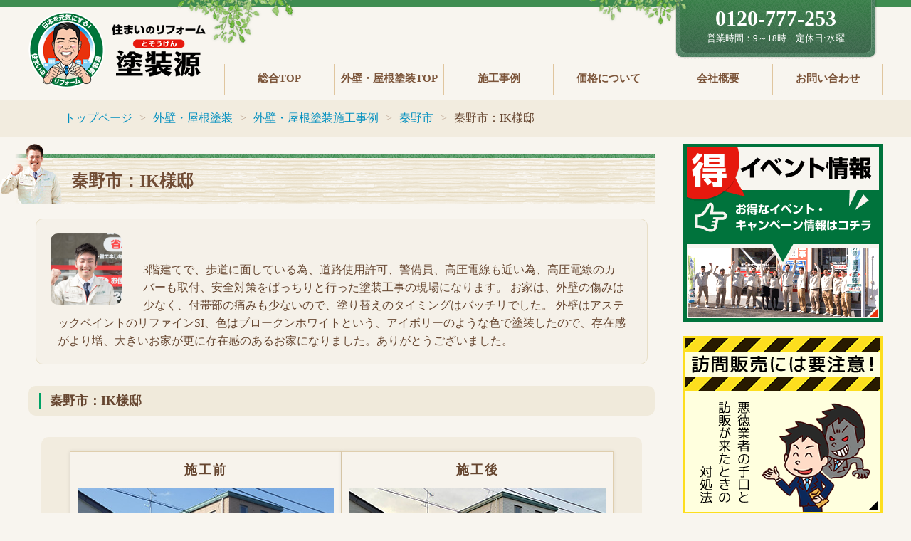

--- FILE ---
content_type: text/html; charset=UTF-8
request_url: https://build-art.co.jp/gaihekisekou/gaiheki9926/
body_size: 15704
content:
<!doctype html>
<html>
<head>
    <meta charset="utf-8">
    <meta name="viewport" content="width=device-width,user-scalable=no,maximum-scale=1"/>
    <title>秦野市：IK様邸｜塗装源</title>


    
    <meta name="Keywords" content=""/>
    <meta name="Description" content=""/>
    <!--[if lt IE 9]>
    <script src="http://css3-mediaqueries-js.googlecode.com/svn/trunk/css3-mediaqueries.js"></script>
    <script type="text/javascript" src="http://html5shim.googlecode.com/svn/trunk/html5.js"></script>
    <![endif]-->
    <meta name='robots' content='max-image-preview:large' />
<link rel='dns-prefetch' href='//ajax.googleapis.com' />
<link rel='dns-prefetch' href='//cdnjs.cloudflare.com' />
<link rel="alternate" type="application/rss+xml" title="ビルドアート｜塗装源 &raquo; 秦野市：IK様邸 のコメントのフィード" href="https://build-art.co.jp/gaihekisekou/gaiheki9926/feed/" />
<link rel="alternate" title="oEmbed (JSON)" type="application/json+oembed" href="https://build-art.co.jp/wp-json/oembed/1.0/embed?url=https%3A%2F%2Fbuild-art.co.jp%2Fgaihekisekou%2Fgaiheki9926%2F" />
<link rel="alternate" title="oEmbed (XML)" type="text/xml+oembed" href="https://build-art.co.jp/wp-json/oembed/1.0/embed?url=https%3A%2F%2Fbuild-art.co.jp%2Fgaihekisekou%2Fgaiheki9926%2F&#038;format=xml" />
<style id='wp-img-auto-sizes-contain-inline-css' type='text/css'>
img:is([sizes=auto i],[sizes^="auto," i]){contain-intrinsic-size:3000px 1500px}
/*# sourceURL=wp-img-auto-sizes-contain-inline-css */
</style>
<style id='wp-emoji-styles-inline-css' type='text/css'>

	img.wp-smiley, img.emoji {
		display: inline !important;
		border: none !important;
		box-shadow: none !important;
		height: 1em !important;
		width: 1em !important;
		margin: 0 0.07em !important;
		vertical-align: -0.1em !important;
		background: none !important;
		padding: 0 !important;
	}
/*# sourceURL=wp-emoji-styles-inline-css */
</style>
<style id='wp-block-library-inline-css' type='text/css'>
:root{--wp-block-synced-color:#7a00df;--wp-block-synced-color--rgb:122,0,223;--wp-bound-block-color:var(--wp-block-synced-color);--wp-editor-canvas-background:#ddd;--wp-admin-theme-color:#007cba;--wp-admin-theme-color--rgb:0,124,186;--wp-admin-theme-color-darker-10:#006ba1;--wp-admin-theme-color-darker-10--rgb:0,107,160.5;--wp-admin-theme-color-darker-20:#005a87;--wp-admin-theme-color-darker-20--rgb:0,90,135;--wp-admin-border-width-focus:2px}@media (min-resolution:192dpi){:root{--wp-admin-border-width-focus:1.5px}}.wp-element-button{cursor:pointer}:root .has-very-light-gray-background-color{background-color:#eee}:root .has-very-dark-gray-background-color{background-color:#313131}:root .has-very-light-gray-color{color:#eee}:root .has-very-dark-gray-color{color:#313131}:root .has-vivid-green-cyan-to-vivid-cyan-blue-gradient-background{background:linear-gradient(135deg,#00d084,#0693e3)}:root .has-purple-crush-gradient-background{background:linear-gradient(135deg,#34e2e4,#4721fb 50%,#ab1dfe)}:root .has-hazy-dawn-gradient-background{background:linear-gradient(135deg,#faaca8,#dad0ec)}:root .has-subdued-olive-gradient-background{background:linear-gradient(135deg,#fafae1,#67a671)}:root .has-atomic-cream-gradient-background{background:linear-gradient(135deg,#fdd79a,#004a59)}:root .has-nightshade-gradient-background{background:linear-gradient(135deg,#330968,#31cdcf)}:root .has-midnight-gradient-background{background:linear-gradient(135deg,#020381,#2874fc)}:root{--wp--preset--font-size--normal:16px;--wp--preset--font-size--huge:42px}.has-regular-font-size{font-size:1em}.has-larger-font-size{font-size:2.625em}.has-normal-font-size{font-size:var(--wp--preset--font-size--normal)}.has-huge-font-size{font-size:var(--wp--preset--font-size--huge)}.has-text-align-center{text-align:center}.has-text-align-left{text-align:left}.has-text-align-right{text-align:right}.has-fit-text{white-space:nowrap!important}#end-resizable-editor-section{display:none}.aligncenter{clear:both}.items-justified-left{justify-content:flex-start}.items-justified-center{justify-content:center}.items-justified-right{justify-content:flex-end}.items-justified-space-between{justify-content:space-between}.screen-reader-text{border:0;clip-path:inset(50%);height:1px;margin:-1px;overflow:hidden;padding:0;position:absolute;width:1px;word-wrap:normal!important}.screen-reader-text:focus{background-color:#ddd;clip-path:none;color:#444;display:block;font-size:1em;height:auto;left:5px;line-height:normal;padding:15px 23px 14px;text-decoration:none;top:5px;width:auto;z-index:100000}html :where(.has-border-color){border-style:solid}html :where([style*=border-top-color]){border-top-style:solid}html :where([style*=border-right-color]){border-right-style:solid}html :where([style*=border-bottom-color]){border-bottom-style:solid}html :where([style*=border-left-color]){border-left-style:solid}html :where([style*=border-width]){border-style:solid}html :where([style*=border-top-width]){border-top-style:solid}html :where([style*=border-right-width]){border-right-style:solid}html :where([style*=border-bottom-width]){border-bottom-style:solid}html :where([style*=border-left-width]){border-left-style:solid}html :where(img[class*=wp-image-]){height:auto;max-width:100%}:where(figure){margin:0 0 1em}html :where(.is-position-sticky){--wp-admin--admin-bar--position-offset:var(--wp-admin--admin-bar--height,0px)}@media screen and (max-width:600px){html :where(.is-position-sticky){--wp-admin--admin-bar--position-offset:0px}}

/*# sourceURL=wp-block-library-inline-css */
</style><style id='global-styles-inline-css' type='text/css'>
:root{--wp--preset--aspect-ratio--square: 1;--wp--preset--aspect-ratio--4-3: 4/3;--wp--preset--aspect-ratio--3-4: 3/4;--wp--preset--aspect-ratio--3-2: 3/2;--wp--preset--aspect-ratio--2-3: 2/3;--wp--preset--aspect-ratio--16-9: 16/9;--wp--preset--aspect-ratio--9-16: 9/16;--wp--preset--color--black: #000000;--wp--preset--color--cyan-bluish-gray: #abb8c3;--wp--preset--color--white: #ffffff;--wp--preset--color--pale-pink: #f78da7;--wp--preset--color--vivid-red: #cf2e2e;--wp--preset--color--luminous-vivid-orange: #ff6900;--wp--preset--color--luminous-vivid-amber: #fcb900;--wp--preset--color--light-green-cyan: #7bdcb5;--wp--preset--color--vivid-green-cyan: #00d084;--wp--preset--color--pale-cyan-blue: #8ed1fc;--wp--preset--color--vivid-cyan-blue: #0693e3;--wp--preset--color--vivid-purple: #9b51e0;--wp--preset--gradient--vivid-cyan-blue-to-vivid-purple: linear-gradient(135deg,rgb(6,147,227) 0%,rgb(155,81,224) 100%);--wp--preset--gradient--light-green-cyan-to-vivid-green-cyan: linear-gradient(135deg,rgb(122,220,180) 0%,rgb(0,208,130) 100%);--wp--preset--gradient--luminous-vivid-amber-to-luminous-vivid-orange: linear-gradient(135deg,rgb(252,185,0) 0%,rgb(255,105,0) 100%);--wp--preset--gradient--luminous-vivid-orange-to-vivid-red: linear-gradient(135deg,rgb(255,105,0) 0%,rgb(207,46,46) 100%);--wp--preset--gradient--very-light-gray-to-cyan-bluish-gray: linear-gradient(135deg,rgb(238,238,238) 0%,rgb(169,184,195) 100%);--wp--preset--gradient--cool-to-warm-spectrum: linear-gradient(135deg,rgb(74,234,220) 0%,rgb(151,120,209) 20%,rgb(207,42,186) 40%,rgb(238,44,130) 60%,rgb(251,105,98) 80%,rgb(254,248,76) 100%);--wp--preset--gradient--blush-light-purple: linear-gradient(135deg,rgb(255,206,236) 0%,rgb(152,150,240) 100%);--wp--preset--gradient--blush-bordeaux: linear-gradient(135deg,rgb(254,205,165) 0%,rgb(254,45,45) 50%,rgb(107,0,62) 100%);--wp--preset--gradient--luminous-dusk: linear-gradient(135deg,rgb(255,203,112) 0%,rgb(199,81,192) 50%,rgb(65,88,208) 100%);--wp--preset--gradient--pale-ocean: linear-gradient(135deg,rgb(255,245,203) 0%,rgb(182,227,212) 50%,rgb(51,167,181) 100%);--wp--preset--gradient--electric-grass: linear-gradient(135deg,rgb(202,248,128) 0%,rgb(113,206,126) 100%);--wp--preset--gradient--midnight: linear-gradient(135deg,rgb(2,3,129) 0%,rgb(40,116,252) 100%);--wp--preset--font-size--small: 13px;--wp--preset--font-size--medium: 20px;--wp--preset--font-size--large: 36px;--wp--preset--font-size--x-large: 42px;--wp--preset--spacing--20: 0.44rem;--wp--preset--spacing--30: 0.67rem;--wp--preset--spacing--40: 1rem;--wp--preset--spacing--50: 1.5rem;--wp--preset--spacing--60: 2.25rem;--wp--preset--spacing--70: 3.38rem;--wp--preset--spacing--80: 5.06rem;--wp--preset--shadow--natural: 6px 6px 9px rgba(0, 0, 0, 0.2);--wp--preset--shadow--deep: 12px 12px 50px rgba(0, 0, 0, 0.4);--wp--preset--shadow--sharp: 6px 6px 0px rgba(0, 0, 0, 0.2);--wp--preset--shadow--outlined: 6px 6px 0px -3px rgb(255, 255, 255), 6px 6px rgb(0, 0, 0);--wp--preset--shadow--crisp: 6px 6px 0px rgb(0, 0, 0);}:where(.is-layout-flex){gap: 0.5em;}:where(.is-layout-grid){gap: 0.5em;}body .is-layout-flex{display: flex;}.is-layout-flex{flex-wrap: wrap;align-items: center;}.is-layout-flex > :is(*, div){margin: 0;}body .is-layout-grid{display: grid;}.is-layout-grid > :is(*, div){margin: 0;}:where(.wp-block-columns.is-layout-flex){gap: 2em;}:where(.wp-block-columns.is-layout-grid){gap: 2em;}:where(.wp-block-post-template.is-layout-flex){gap: 1.25em;}:where(.wp-block-post-template.is-layout-grid){gap: 1.25em;}.has-black-color{color: var(--wp--preset--color--black) !important;}.has-cyan-bluish-gray-color{color: var(--wp--preset--color--cyan-bluish-gray) !important;}.has-white-color{color: var(--wp--preset--color--white) !important;}.has-pale-pink-color{color: var(--wp--preset--color--pale-pink) !important;}.has-vivid-red-color{color: var(--wp--preset--color--vivid-red) !important;}.has-luminous-vivid-orange-color{color: var(--wp--preset--color--luminous-vivid-orange) !important;}.has-luminous-vivid-amber-color{color: var(--wp--preset--color--luminous-vivid-amber) !important;}.has-light-green-cyan-color{color: var(--wp--preset--color--light-green-cyan) !important;}.has-vivid-green-cyan-color{color: var(--wp--preset--color--vivid-green-cyan) !important;}.has-pale-cyan-blue-color{color: var(--wp--preset--color--pale-cyan-blue) !important;}.has-vivid-cyan-blue-color{color: var(--wp--preset--color--vivid-cyan-blue) !important;}.has-vivid-purple-color{color: var(--wp--preset--color--vivid-purple) !important;}.has-black-background-color{background-color: var(--wp--preset--color--black) !important;}.has-cyan-bluish-gray-background-color{background-color: var(--wp--preset--color--cyan-bluish-gray) !important;}.has-white-background-color{background-color: var(--wp--preset--color--white) !important;}.has-pale-pink-background-color{background-color: var(--wp--preset--color--pale-pink) !important;}.has-vivid-red-background-color{background-color: var(--wp--preset--color--vivid-red) !important;}.has-luminous-vivid-orange-background-color{background-color: var(--wp--preset--color--luminous-vivid-orange) !important;}.has-luminous-vivid-amber-background-color{background-color: var(--wp--preset--color--luminous-vivid-amber) !important;}.has-light-green-cyan-background-color{background-color: var(--wp--preset--color--light-green-cyan) !important;}.has-vivid-green-cyan-background-color{background-color: var(--wp--preset--color--vivid-green-cyan) !important;}.has-pale-cyan-blue-background-color{background-color: var(--wp--preset--color--pale-cyan-blue) !important;}.has-vivid-cyan-blue-background-color{background-color: var(--wp--preset--color--vivid-cyan-blue) !important;}.has-vivid-purple-background-color{background-color: var(--wp--preset--color--vivid-purple) !important;}.has-black-border-color{border-color: var(--wp--preset--color--black) !important;}.has-cyan-bluish-gray-border-color{border-color: var(--wp--preset--color--cyan-bluish-gray) !important;}.has-white-border-color{border-color: var(--wp--preset--color--white) !important;}.has-pale-pink-border-color{border-color: var(--wp--preset--color--pale-pink) !important;}.has-vivid-red-border-color{border-color: var(--wp--preset--color--vivid-red) !important;}.has-luminous-vivid-orange-border-color{border-color: var(--wp--preset--color--luminous-vivid-orange) !important;}.has-luminous-vivid-amber-border-color{border-color: var(--wp--preset--color--luminous-vivid-amber) !important;}.has-light-green-cyan-border-color{border-color: var(--wp--preset--color--light-green-cyan) !important;}.has-vivid-green-cyan-border-color{border-color: var(--wp--preset--color--vivid-green-cyan) !important;}.has-pale-cyan-blue-border-color{border-color: var(--wp--preset--color--pale-cyan-blue) !important;}.has-vivid-cyan-blue-border-color{border-color: var(--wp--preset--color--vivid-cyan-blue) !important;}.has-vivid-purple-border-color{border-color: var(--wp--preset--color--vivid-purple) !important;}.has-vivid-cyan-blue-to-vivid-purple-gradient-background{background: var(--wp--preset--gradient--vivid-cyan-blue-to-vivid-purple) !important;}.has-light-green-cyan-to-vivid-green-cyan-gradient-background{background: var(--wp--preset--gradient--light-green-cyan-to-vivid-green-cyan) !important;}.has-luminous-vivid-amber-to-luminous-vivid-orange-gradient-background{background: var(--wp--preset--gradient--luminous-vivid-amber-to-luminous-vivid-orange) !important;}.has-luminous-vivid-orange-to-vivid-red-gradient-background{background: var(--wp--preset--gradient--luminous-vivid-orange-to-vivid-red) !important;}.has-very-light-gray-to-cyan-bluish-gray-gradient-background{background: var(--wp--preset--gradient--very-light-gray-to-cyan-bluish-gray) !important;}.has-cool-to-warm-spectrum-gradient-background{background: var(--wp--preset--gradient--cool-to-warm-spectrum) !important;}.has-blush-light-purple-gradient-background{background: var(--wp--preset--gradient--blush-light-purple) !important;}.has-blush-bordeaux-gradient-background{background: var(--wp--preset--gradient--blush-bordeaux) !important;}.has-luminous-dusk-gradient-background{background: var(--wp--preset--gradient--luminous-dusk) !important;}.has-pale-ocean-gradient-background{background: var(--wp--preset--gradient--pale-ocean) !important;}.has-electric-grass-gradient-background{background: var(--wp--preset--gradient--electric-grass) !important;}.has-midnight-gradient-background{background: var(--wp--preset--gradient--midnight) !important;}.has-small-font-size{font-size: var(--wp--preset--font-size--small) !important;}.has-medium-font-size{font-size: var(--wp--preset--font-size--medium) !important;}.has-large-font-size{font-size: var(--wp--preset--font-size--large) !important;}.has-x-large-font-size{font-size: var(--wp--preset--font-size--x-large) !important;}
/*# sourceURL=global-styles-inline-css */
</style>

<style id='classic-theme-styles-inline-css' type='text/css'>
/*! This file is auto-generated */
.wp-block-button__link{color:#fff;background-color:#32373c;border-radius:9999px;box-shadow:none;text-decoration:none;padding:calc(.667em + 2px) calc(1.333em + 2px);font-size:1.125em}.wp-block-file__button{background:#32373c;color:#fff;text-decoration:none}
/*# sourceURL=/wp-includes/css/classic-themes.min.css */
</style>
<link rel='stylesheet' id='contact-form-7-css' href='https://build-art.co.jp/wp-content/plugins/contact-form-7/includes/css/styles.css?ver=6.1.4' type='text/css' media='all' />
<link rel='stylesheet' id='responsive-lightbox-featherlight-css' href='https://build-art.co.jp/wp-content/plugins/responsive-lightbox/assets/featherlight/featherlight.min.css?ver=1.7.14' type='text/css' media='all' />
<link rel='stylesheet' id='responsive-lightbox-featherlight-gallery-css' href='https://build-art.co.jp/wp-content/plugins/responsive-lightbox/assets/featherlight/featherlight.gallery.min.css?ver=1.7.14' type='text/css' media='all' />
<link rel='stylesheet' id='common_style-css' href='https://build-art.co.jp/wp-content/themes/build-art/style.css?ver=1.0.0' type='text/css' media='' />
<link rel='stylesheet' id='overwrite_style-css' href='https://build-art.co.jp/wp-content/themes/build-art/css/overwrite.css?ver=1.0.0' type='text/css' media='' />
<link rel='stylesheet' id='bxslider-css-css' href='https://cdnjs.cloudflare.com/ajax/libs/bxslider/4.2.15/jquery.bxslider.css?ver=1.0.0' type='text/css' media='all' />
<link rel='stylesheet' id='wp-pagenavi-css' href='https://build-art.co.jp/wp-content/plugins/wp-pagenavi/pagenavi-css.css?ver=2.70' type='text/css' media='all' />
<link rel='stylesheet' id='simcal-qtip-css' href='https://build-art.co.jp/wp-content/plugins/google-calendar-events/assets/css/vendor/jquery.qtip.min.css?ver=3.1.35' type='text/css' media='all' />
<link rel='stylesheet' id='simcal-default-calendar-grid-css' href='https://build-art.co.jp/wp-content/plugins/google-calendar-events/assets/css/default-calendar-grid.min.css?ver=3.1.35' type='text/css' media='all' />
<link rel='stylesheet' id='simcal-default-calendar-list-css' href='https://build-art.co.jp/wp-content/plugins/google-calendar-events/assets/css/default-calendar-list.min.css?ver=3.1.35' type='text/css' media='all' />
<script type="text/javascript" src="//ajax.googleapis.com/ajax/libs/jquery/2.1.3/jquery.min.js?ver=6.9" id="jquery-js"></script>
<script type="text/javascript" src="https://build-art.co.jp/wp-content/plugins/responsive-lightbox/assets/featherlight/featherlight.min.js?ver=1.7.14" id="responsive-lightbox-featherlight-js"></script>
<script type="text/javascript" src="https://build-art.co.jp/wp-content/plugins/responsive-lightbox/assets/featherlight/featherlight.gallery.min.js?ver=1.7.14" id="responsive-lightbox-featherlight-gallery-js"></script>
<script type="text/javascript" src="https://build-art.co.jp/wp-includes/js/underscore.min.js?ver=1.13.7" id="underscore-js"></script>
<script type="text/javascript" src="https://build-art.co.jp/wp-content/plugins/responsive-lightbox/assets/infinitescroll/infinite-scroll.pkgd.min.js?ver=4.0.1" id="responsive-lightbox-infinite-scroll-js"></script>
<script type="text/javascript" src="https://build-art.co.jp/wp-content/plugins/responsive-lightbox/assets/dompurify/purify.min.js?ver=3.1.7" id="dompurify-js"></script>
<script type="text/javascript" id="responsive-lightbox-sanitizer-js-before">
/* <![CDATA[ */
window.RLG = window.RLG || {}; window.RLG.sanitizeAllowedHosts = ["youtube.com","www.youtube.com","youtu.be","vimeo.com","player.vimeo.com"];
//# sourceURL=responsive-lightbox-sanitizer-js-before
/* ]]> */
</script>
<script type="text/javascript" src="https://build-art.co.jp/wp-content/plugins/responsive-lightbox/js/sanitizer.js?ver=2.6.0" id="responsive-lightbox-sanitizer-js"></script>
<script type="text/javascript" id="responsive-lightbox-js-before">
/* <![CDATA[ */
var rlArgs = {"script":"featherlight","selector":"lightbox","customEvents":"","activeGalleries":true,"openSpeed":250,"closeSpeed":250,"closeOnClick":"background","closeOnEsc":true,"galleryFadeIn":100,"galleryFadeOut":300,"woocommerce_gallery":false,"ajaxurl":"https:\/\/build-art.co.jp\/wp-admin\/admin-ajax.php","nonce":"1387515c68","preview":false,"postId":9926,"scriptExtension":false};

//# sourceURL=responsive-lightbox-js-before
/* ]]> */
</script>
<script type="text/javascript" src="https://build-art.co.jp/wp-content/plugins/responsive-lightbox/js/front.js?ver=2.6.0" id="responsive-lightbox-js"></script>
<link rel="https://api.w.org/" href="https://build-art.co.jp/wp-json/" /><link rel="EditURI" type="application/rsd+xml" title="RSD" href="https://build-art.co.jp/xmlrpc.php?rsd" />
<meta name="generator" content="WordPress 6.9" />
<link rel="canonical" href="https://build-art.co.jp/gaihekisekou/gaiheki9926/" />
<link rel='shortlink' href='https://build-art.co.jp/?p=9926' />
<!-- Favicon Rotator -->
<link rel="shortcut icon" href="https://build-art.co.jp/wp-content/uploads/2018/11/favicon-4.ico" />
<link rel="apple-touch-icon-precomposed" href="https://build-art.co.jp/wp-content/uploads/2018/11/favicon-5.ico" />
<!-- End Favicon Rotator -->

    <!-- アナリティクス_タグ -->
    <script>
        (function (i, s, o, g, r, a, m) {
            i['GoogleAnalyticsObject'] = r;
            i[r] = i[r] || function () {
                (i[r].q = i[r].q || []).push(arguments)
            }, i[r].l = 1 * new Date();
            a = s.createElement(o),
                m = s.getElementsByTagName(o)[0];
            a.async = 1;
            a.src = g;
            m.parentNode.insertBefore(a, m)
        })(window, document, 'script', 'https://www.google-analytics.com/analytics.js', 'ga');

        ga('create', 'UA-47704818-1', 'auto');
        ga('send', 'pageview');

    </script>
    <!-- アドワーズリマケタグ -->
    <!-- Global site tag (gtag.js) - AdWords: 957571521 -->
    <script async src="https://www.googletagmanager.com/gtag/js?id=AW-957571521"></script>
    <script>
        window.dataLayer = window.dataLayer || [];

        function gtag() {
            dataLayer.push(arguments);
        }

        gtag('js', new Date());

        gtag('config', 'AW-957571521');
    </script>

    <!-- Google Tag Manager -->
    <script>(function (w, d, s, l, i) {
            w[l] = w[l] || [];
            w[l].push({
                'gtm.start':
                    new Date().getTime(), event: 'gtm.js'
            });
            var f = d.getElementsByTagName(s)[0],
                j = d.createElement(s), dl = l != 'dataLayer' ? '&l=' + l : '';
            j.async = true;
            j.src =
                'https://www.googletagmanager.com/gtm.js?id=' + i + dl;
            f.parentNode.insertBefore(j, f);
        })(window, document, 'script', 'dataLayer', 'GTM-WJ8W8RJ');</script>
    <!-- End Google Tag Manager -->

</head>
<body>

<!-- Google Tag Manager (noscript) -->
<noscript>
    <iframe src="https://www.googletagmanager.com/ns.html?id=GTM-WJ8W8RJ"
            height="0" width="0" style="display:none;visibility:hidden"></iframe>
</noscript>
<!-- End Google Tag Manager (noscript) -->

<header>
    <h1><a href="https://build-art.co.jp"><img src="https://build-art.co.jp/wp-content/themes/build-art/img/logo.png" alt="外壁・屋根塗装ビルドアート"></a></h1>

    <div id="head_tel">
                    0120-777-253<br>
            <span>営業時間：9～18時　定休日:水曜</span>
            </div>
    <ul class="sp_menu">
        <li><a href="javascript:openMenu();" class="menu_btn om"><img
                        src="https://build-art.co.jp/wp-content/themes/build-art/img/i_menu.png" alt="メニュー一覧"></a></li>
        <li><a href="https://build-art.co.jp/contact-index"><img
                        src="https://build-art.co.jp/wp-content/themes/build-art/img/i_mail.png" alt="メールフォーム"></a></li>
                <li><a href="tel:0120777253"><img src="https://build-art.co.jp/wp-content/themes/build-art/img/i_tel.png"
                                          alt="電話：0120-777-253"></a></li>
            </ul>
        <nav id="g_navi"><a href="javascript:closeMenu();" class="close_btn"><img
                    src="https://build-art.co.jp/wp-content/themes/build-art/img/i_close.png" alt="閉じる"></a>
                <ul>
                                            <li><a href="https://build-art.co.jp">総合TOP</a></li>
                <li><a href="https://build-art.co.jp/gaiheki">外壁・屋根塗装TOP</a></li>
                <li><a href="https://build-art.co.jp/gaihekisekou">施工事例</a></li>
                <li><a href="https://build-art.co.jp/toryo">価格について</a></li>
                <li><a href="https://build-art.co.jp/company">会社概要</a></li>
                <li><a href="https://build-art.co.jp/contact-index">お問い合わせ</a></li>
                        <div class="pc-hide">
                            </div>
        </ul>
    </nav>
        <img src="https://build-art.co.jp/wp-content/themes/build-art/img/head_leaf.png" name="head_leaf" id="head_leaf">
</header>
    <div id="pankuzu">
        <ul>
            <li><a property="item" typeof="WebPage" title="ビルドアート｜塗装源へ移動" href="https://build-art.co.jp" class="home"><span property="name">トップページ</span></a><meta property="position" content="1"></li><li><a property="item" typeof="WebPage" title="外壁・屋根塗装へ移動" href="https://build-art.co.jp/gaiheki/" class="gaihekisekou-root post post-gaihekisekou"><span property="name">外壁・屋根塗装</span></a><meta property="position" content="2"></li><li><a property="item" typeof="WebPage" title="外壁・屋根塗装施工事例へ移動" href="https://build-art.co.jp/gaihekisekou/" class="archive post-gaihekisekou-archive"><span property="name">外壁・屋根塗装施工事例</span></a><meta property="position" content="3"></li><li><a property="item" typeof="WebPage" title="秦野市へ移動" href="https://build-art.co.jp/gaihekisekou_cat/kanagawa-hadanoshi/" class="taxonomy gaihekisekou_cat"><span property="name">秦野市</span></a><meta property="position" content="4"></li><li><span property="name">秦野市：IK様邸</span><meta property="position" content="5"></li>        </ul>
    </div>


    <div id="wrap">
    <div id="content">
        <h2>
            秦野市：IK様邸        </h2>
        <div class="box_youyaku clearfix">
                        <img src="https://build-art.co.jp/wp-content/uploads/2019/02/satomizuki2.png" alt="">
            <p class="p_title">
                            </p>
            <p class="sp_cl">
                3階建てで、歩道に面している為、道路使用許可、警備員、高圧電線も近い為、高圧電線のカバーも取付、安全対策をばっちりと行った塗装工事の現場になります。
お家は、外壁の傷みは少なく、付帯部の痛みも少ないので、塗り替えのタイミングはバッチリでした。
外壁はアステックペイントのリファインSI、色はブロークンホワイトという、アイボリーのような色で塗装したので、存在感がより増、大きいお家が更に存在感のあるお家になりました。ありがとうございました。

            </p>
        </div>

        <h3>
            秦野市：IK様邸        </h3>
        

                    <div class="jirei_base">
                <div class="jirei_bf">
                    施工前<br>
                    <img src="https://build-art.co.jp/wp-content/uploads/2021/05/d8cbd0465734a059a4622f20170862c1-3.jpg" alt="施工前">
                </div>
                <img src="https://build-art.co.jp/wp-content/themes/build-art/img/jirei_sankaku.png" alt="施工前から施工後"
                     class="jirei_sankaku">
                <div class="jirei_af">
                    施工後<br>
                    <img src="https://build-art.co.jp/wp-content/uploads/2021/05/8fe061b0c1a6d4e8c8eb7a6d23f956b9-3.jpg" alt="施工後">
                </div>
            </div>
        
        


        

        
            <h3>施工中の様子</h3>
            <ul class="box_sekou">
                                    <li>
                        <div class="sekou_title">1. 外壁：洗浄</div>
                        <img src="https://build-art.co.jp/wp-content/uploads/2021/05/38095af173130e55ced636ec45b1c5e1.jpg" alt="外壁：洗浄">
                        <p></p>
                    </li>
                                        <li>
                        <div class="sekou_title">2. 外壁：下塗り</div>
                        <img src="https://build-art.co.jp/wp-content/uploads/2021/05/59f4cc3ea0b7a29c4b50eea34cdb9d71.jpg" alt="外壁：下塗り">
                        <p></p>
                    </li>
                                        <li>
                        <div class="sekou_title">3. 外壁：中塗り</div>
                        <img src="https://build-art.co.jp/wp-content/uploads/2021/05/38503a4fcfae8d346dee4cc9d085a0b8.jpg" alt="外壁：中塗り">
                        <p></p>
                    </li>
                                        <li>
                        <div class="sekou_title">4. 外壁：上塗り</div>
                        <img src="https://build-art.co.jp/wp-content/uploads/2021/05/8fce2084c6e16e60fabbb6c0c4bd4db8-1.jpg" alt="外壁：上塗り">
                        <p></p>
                    </li>
                                        <li>
                        <div class="sekou_title">5. 雨樋：塗装前</div>
                        <img src="https://build-art.co.jp/wp-content/uploads/2021/05/489f1375c6e67886ab13cbc605278b5e.jpg" alt="雨樋：塗装前">
                        <p></p>
                    </li>
                                        <li>
                        <div class="sekou_title">6. 雨樋：塗装後</div>
                        <img src="https://build-art.co.jp/wp-content/uploads/2021/05/ae9f75792868664f1d588d7db12a0b2f.jpg" alt="雨樋：塗装後">
                        <p></p>
                    </li>
                                        <li>
                        <div class="sekou_title">7. ガス管：施工前</div>
                        <img src="https://build-art.co.jp/wp-content/uploads/2021/05/40bb5658210cf3c0af189f0004254b81.jpg" alt="ガス管：施工前">
                        <p></p>
                    </li>
                                        <li>
                        <div class="sekou_title">8. ガス管：施工後</div>
                        <img src="https://build-art.co.jp/wp-content/uploads/2021/05/0c10ac561f16b558c533ce3ebefb1d60.jpg" alt="ガス管：施工後">
                        <p></p>
                    </li>
                                        <li>
                        <div class="sekou_title">9. 付帯部：施工後</div>
                        <img src="https://build-art.co.jp/wp-content/uploads/2021/05/306fb64bcf5deaec6670f3403fb82942.jpg" alt="付帯部：施工後">
                        <p></p>
                    </li>
                                </ul>
        
        

        

        <a href="https://build-art.co.jp/showroom">
            <img src="https://build-art.co.jp/wp-content/themes/build-art/img/img_sroom_sp.png" alt="最新技術を体感できるショールーム" class="img-switch fade">
        </a>


    </div>
<div id="side">

<div class="side_bnr1">
<a href="https://build-art.co.jp/campaign">
<img src="https://build-art.co.jp/wp-content/themes/build-art/img//bn_event.gif" border="0" alt="イベント情報">
</a>
</div>

<div class="side_bnr1">
<a href="https://build-art.co.jp/houmonhanbai">
<img src="https://build-art.co.jp/wp-content/themes/build-art/img//bn_akutoku.gif" border="0" alt="悪徳業者に注意">
</a>
</div>

<!--
<div class="side_bnr1">
<a href="https://build-art.co.jp/gaiheki/toryo/diamondcoat">
<img src="https://build-art.co.jp/wp-content/uploads/2018/04/bana_dia01.jpg" border="0" alt="ダイヤモンドコート">
</a>
</div>
-->

<div class="side_bnr1">
<a href="https://build-art.co.jp/company/hadano-office/">
<img src="https://build-art.co.jp/wp-content/uploads/2025/06/hadano_btn.jpg" border="0" alt="秦野支店">
</a>
</div>

<div class="side_bnr1">
<a href="https://build-art.co.jp/company/numatsu-office/">
<img src="https://build-art.co.jp/wp-content/uploads/2025/06/numatsu_btn.jpg" border="0" alt="沼津支店">
</a>
</div>

<div class="side_bnr1">
<a href="https://build-art.co.jp/company/odawara-office/">
<img src="https://build-art.co.jp/wp-content/themes/build-art/img/odawara_btn.jpg" border="0" alt="小田原エリア">
</a>
</div>
	
    <div class="side_box">
	            <aside id="nav_menu-10" class="widget widget_nav_menu"><h2 class="widget-title">外壁・屋根塗装の基礎知識</h2><div class="menu-%e5%a4%96%e5%a3%81%e3%82%b5%e3%82%a4%e3%83%89%e3%83%90%e3%83%bc_%e5%9f%ba%e7%a4%8e%e7%9f%a5%e8%ad%98-container"><ul id="menu-%e5%a4%96%e5%a3%81%e3%82%b5%e3%82%a4%e3%83%89%e3%83%90%e3%83%bc_%e5%9f%ba%e7%a4%8e%e7%9f%a5%e8%ad%98" class="menu"><li id="menu-item-5086" class="menu-item menu-item-type-post_type menu-item-object-page menu-item-5086"><a href="https://build-art.co.jp/gaiheki/base/jiki/">外壁塗装を検討する時期とは？</a></li>
<li id="menu-item-5087" class="menu-item menu-item-type-post_type menu-item-object-page menu-item-5087"><a href="https://build-art.co.jp/gaiheki/base/hitsuyou/">外壁塗装の必要性は？放置するデメリットや工事するメリット</a></li>
<li id="menu-item-5088" class="menu-item menu-item-type-post_type menu-item-object-page menu-item-5088"><a href="https://build-art.co.jp/gaiheki/base/keiyaku/">外壁塗装の契約方法と注意するポイント</a></li>
<li id="menu-item-5089" class="menu-item menu-item-type-post_type menu-item-object-page menu-item-5089"><a href="https://build-art.co.jp/gaiheki/base/koutei/">外壁塗装の正しい工程とは？</a></li>
<li id="menu-item-5093" class="menu-item menu-item-type-post_type menu-item-object-page menu-item-5093"><a href="https://build-art.co.jp/gaiheki/color/">失敗しない色選びのコツ</a></li>
<li id="menu-item-6968" class="menu-item menu-item-type-post_type menu-item-object-page menu-item-6968"><a href="https://build-art.co.jp/gaiheki/base/kasaihoken/">外壁・屋根塗装で火災保険を使う場合の利用条件や注意点</a></li>
<li id="menu-item-7578" class="menu-item menu-item-type-post_type menu-item-object-page menu-item-7578"><a href="https://build-art.co.jp/gaiheki/base/diy/">外壁・屋根塗装のDIYをやってはいけない理由</a></li>
<li id="menu-item-7835" class="menu-item menu-item-type-post_type menu-item-object-page menu-item-7835"><a href="https://build-art.co.jp/gaiheki/base/coolingoff/">外壁塗装でクーリングオフする方法と手順</a></li>
<li id="menu-item-7836" class="menu-item menu-item-type-post_type menu-item-object-page menu-item-7836"><a href="https://build-art.co.jp/gaiheki/base/faq/">外壁・屋根塗装中の生活に関する疑問と回答</a></li>
</ul></div></aside><aside id="nav_menu-11" class="widget widget_nav_menu"><h2 class="widget-title">外壁・屋根塗装の費用相場</h2><div class="menu-%e5%a4%96%e5%a3%81%e3%82%b5%e3%82%a4%e3%83%89%e3%83%90%e3%83%bc_%e8%b2%bb%e7%94%a8%e7%9b%b8%e5%a0%b4-container"><ul id="menu-%e5%a4%96%e5%a3%81%e3%82%b5%e3%82%a4%e3%83%89%e3%83%90%e3%83%bc_%e8%b2%bb%e7%94%a8%e7%9b%b8%e5%a0%b4" class="menu"><li id="menu-item-5094" class="menu-item menu-item-type-post_type menu-item-object-page menu-item-5094"><a href="https://build-art.co.jp/gaiheki/souba/mitumori-mikata/">【サンプル付き】外壁塗装の見積書のチェックポイント・注意点</a></li>
<li id="menu-item-7580" class="menu-item menu-item-type-post_type menu-item-object-page menu-item-7580"><a href="https://build-art.co.jp/gaiheki/souba/gaiheki-koutei-tanka/">外壁塗装の費用と工程別の単価</a></li>
<li id="menu-item-8123" class="menu-item menu-item-type-post_type menu-item-object-page menu-item-8123"><a href="https://build-art.co.jp/gaiheki/base/tsuika/">外壁・屋根塗装で追加費用が発生する場合</a></li>
<li id="menu-item-5095" class="menu-item menu-item-type-post_type menu-item-object-page menu-item-5095"><a href="https://build-art.co.jp/gaiheki/souba/yane/">屋根リフォームの種類と屋根塗装の費用相場</a></li>
<li id="menu-item-7054" class="menu-item menu-item-type-post_type menu-item-object-page menu-item-7054"><a href="https://build-art.co.jp/gaiheki/souba/amado/">雨戸(シャッターBOX)のリフォーム料金と注意点</a></li>
<li id="menu-item-7055" class="menu-item menu-item-type-post_type menu-item-object-page menu-item-7055"><a href="https://build-art.co.jp/gaiheki/souba/door/">玄関ドアのリフォーム料金と注意点</a></li>
<li id="menu-item-7056" class="menu-item menu-item-type-post_type menu-item-object-page menu-item-7056"><a href="https://build-art.co.jp/gaiheki/souba/sasshi/">窓枠(サッシ)のリフォーム料金と注意点</a></li>
</ul></div></aside><aside id="nav_menu-13" class="widget widget_nav_menu"><h2 class="widget-title">塗料について</h2><div class="menu-%e5%a4%96%e5%a3%81%e3%82%b5%e3%82%a4%e3%83%89%e3%83%90%e3%83%bc_%e5%a1%97%e6%96%99-container"><ul id="menu-%e5%a4%96%e5%a3%81%e3%82%b5%e3%82%a4%e3%83%89%e3%83%90%e3%83%bc_%e5%a1%97%e6%96%99" class="menu"><li id="menu-item-5143" class="menu-item menu-item-type-post_type menu-item-object-page menu-item-5143"><a href="https://build-art.co.jp/gaiheki/toryo/acrylic/">アクリル塗料の特徴と商品</a></li>
<li id="menu-item-5144" class="menu-item menu-item-type-post_type menu-item-object-page menu-item-5144"><a href="https://build-art.co.jp/gaiheki/toryo/urethane/">ウレタン塗料の特徴と商品</a></li>
<li id="menu-item-6711" class="menu-item menu-item-type-post_type menu-item-object-page menu-item-6711"><a href="https://build-art.co.jp/gaiheki/toryo/silicon/">シリコン塗料の特徴と商品</a></li>
<li id="menu-item-6710" class="menu-item menu-item-type-post_type menu-item-object-page menu-item-6710"><a href="https://build-art.co.jp/gaiheki/toryo/radical/">ラジカル制御塗料の特徴と商品</a></li>
<li id="menu-item-6967" class="menu-item menu-item-type-post_type menu-item-object-page menu-item-6967"><a href="https://build-art.co.jp/gaiheki/toryo/muki/">無機塗料の特徴と代表的な商品</a></li>
</ul></div></aside><aside id="nav_menu-16" class="widget widget_nav_menu"><h2 class="widget-title">塗装業者の選び方</h2><div class="menu-%e5%a4%96%e5%a3%81%e3%82%b5%e3%82%a4%e3%83%89%e3%83%90%e3%83%bc_%e6%a5%ad%e8%80%85%e9%81%b8%e3%81%b3-container"><ul id="menu-%e5%a4%96%e5%a3%81%e3%82%b5%e3%82%a4%e3%83%89%e3%83%90%e3%83%bc_%e6%a5%ad%e8%80%85%e9%81%b8%e3%81%b3" class="menu"><li id="menu-item-8122" class="menu-item menu-item-type-post_type menu-item-object-page menu-item-8122"><a href="https://build-art.co.jp/gaiheki/gyousha/shurui/">塗装業を行う業者の種類に注意！</a></li>
<li id="menu-item-7759" class="menu-item menu-item-type-post_type menu-item-object-page menu-item-7759"><a href="https://build-art.co.jp/gaiheki/gyousha/shikaku/">実は塗装業にもある資格や許可書について解説</a></li>
<li id="menu-item-7760" class="menu-item menu-item-type-post_type menu-item-object-page menu-item-7760"><a href="https://build-art.co.jp/gaiheki/gyousha/tool/">塗装で使う道具(刷毛、ローラー、スプレー)の種類と説明</a></li>
<li id="menu-item-7896" class="menu-item menu-item-type-post_type menu-item-object-page menu-item-7896"><a href="https://build-art.co.jp/gaiheki/gyousha/count/">塗装は何回塗りするのか？</a></li>
<li id="menu-item-7897" class="menu-item menu-item-type-post_type menu-item-object-page menu-item-7897"><a href="https://build-art.co.jp/gaiheki/gyousha/ikkatsu/">一括見積りサービスを利用するメリット・デメリット</a></li>
</ul></div></aside><aside id="nav_menu-14" class="widget widget_nav_menu"><h2 class="widget-title">お家の劣化症状</h2><div class="menu-%e5%a4%96%e5%a3%81%e3%82%b5%e3%82%a4%e3%83%89%e3%83%90%e3%83%bc_%e5%8a%a3%e5%8c%96%e7%97%87%e7%8a%b6-container"><ul id="menu-%e5%a4%96%e5%a3%81%e3%82%b5%e3%82%a4%e3%83%89%e3%83%90%e3%83%bc_%e5%8a%a3%e5%8c%96%e7%97%87%e7%8a%b6" class="menu"><li id="menu-item-7368" class="menu-item menu-item-type-post_type menu-item-object-page menu-item-7368"><a href="https://build-art.co.jp/gaiheki/rekka/chalking/">外壁塗装のチョーキング現象の原因と補修方法</a></li>
<li id="menu-item-7369" class="menu-item menu-item-type-post_type menu-item-object-page menu-item-7369"><a href="https://build-art.co.jp/gaiheki/rekka/crack/">外壁のひび割れ(クラック)ができる原因と種類、補修方法・費用</a></li>
<li id="menu-item-7574" class="menu-item menu-item-type-post_type menu-item-object-page menu-item-7574"><a href="https://build-art.co.jp/gaiheki/rekka/peeling/">外壁塗装の浮き・剥がれの原因と補修費用</a></li>
</ul></div></aside><aside id="nav_menu-12" class="widget widget_nav_menu"><h2 class="widget-title">外壁・屋根の素材について</h2><div class="menu-%e5%a4%96%e5%a3%81%e3%82%b5%e3%82%a4%e3%83%89%e3%83%90%e3%83%bc_%e7%b4%a0%e6%9d%90-container"><ul id="menu-%e5%a4%96%e5%a3%81%e3%82%b5%e3%82%a4%e3%83%89%e3%83%90%e3%83%bc_%e7%b4%a0%e6%9d%90" class="menu"><li id="menu-item-5098" class="menu-item menu-item-type-post_type menu-item-object-page menu-item-5098"><a href="https://build-art.co.jp/gaiheki/sozai/gaihekizai/">外壁材の種類と特徴</a></li>
<li id="menu-item-5099" class="menu-item menu-item-type-post_type menu-item-object-page menu-item-5099"><a href="https://build-art.co.jp/gaiheki/sozai/yanezai/">屋根材の種類と特徴</a></li>
<li id="menu-item-5100" class="menu-item menu-item-type-post_type menu-item-object-page menu-item-5100"><a href="https://build-art.co.jp/gaiheki/sozai/siding/">サイディングを塗装する際の注意点</a></li>
</ul></div></aside><aside id="nav_menu-15" class="widget widget_nav_menu"><h2 class="widget-title">雨漏り修理について</h2><div class="menu-%e5%a4%96%e5%a3%81%e3%82%b5%e3%82%a4%e3%83%89%e3%83%90%e3%83%bc_%e9%9b%a8%e6%bc%8f%e3%82%8a%e4%bf%ae%e7%90%86-container"><ul id="menu-%e5%a4%96%e5%a3%81%e3%82%b5%e3%82%a4%e3%83%89%e3%83%90%e3%83%bc_%e9%9b%a8%e6%bc%8f%e3%82%8a%e4%bf%ae%e7%90%86" class="menu"><li id="menu-item-7757" class="menu-item menu-item-type-post_type menu-item-object-page menu-item-7757"><a href="https://build-art.co.jp/gaiheki/amamori/amamori/">雨漏りの原因と応急処置のやり方</a></li>
<li id="menu-item-7956" class="menu-item menu-item-type-post_type menu-item-object-page menu-item-7956"><a href="https://build-art.co.jp/gaiheki/amamori/amamori-2ji/">雨漏りのニ次被害のついて</a></li>
<li id="menu-item-7957" class="menu-item menu-item-type-post_type menu-item-object-page menu-item-7957"><a href="https://build-art.co.jp/gaiheki/amamori/sugamore/">雨漏り、すが漏れ、水漏れの違い</a></li>
<li id="menu-item-7758" class="menu-item menu-item-type-post_type menu-item-object-page menu-item-7758"><a href="https://build-art.co.jp/gaiheki/amamori/shiroari/">雨漏りとシロアリの関係、駆除・防除費用の相場</a></li>
</ul></div></aside><aside id="nav_menu-7" class="widget widget_nav_menu"><h2 class="widget-title">施工事例</h2><div class="menu-%e5%a4%96%e5%a3%81%e3%82%b5%e3%82%a4%e3%83%89%e3%83%90%e3%83%bc_%e6%96%bd%e5%b7%a5%e4%ba%8b%e4%be%8b-container"><ul id="menu-%e5%a4%96%e5%a3%81%e3%82%b5%e3%82%a4%e3%83%89%e3%83%90%e3%83%bc_%e6%96%bd%e5%b7%a5%e4%ba%8b%e4%be%8b" class="menu"><li id="menu-item-953" class="menu-item menu-item-type-custom menu-item-object-custom menu-item-953"><a href="https://build-art.co.jp/gaihekisekou/">写真付き施工事例</a></li>
</ul></div></aside>        <aside id="nav_menu-3" class="widget widget_nav_menu"><h2 class="widget-title h2_company">会社概要</h2><div class="menu-%e5%85%b1%e9%80%9a%e3%82%b5%e3%82%a4%e3%83%89%e3%83%90%e3%83%bc-container"><ul id="menu-%e5%85%b1%e9%80%9a%e3%82%b5%e3%82%a4%e3%83%89%e3%83%90%e3%83%bc" class="menu"><li id="menu-item-603" class="menu-item menu-item-type-post_type menu-item-object-page menu-item-603"><a href="https://build-art.co.jp/company/">ビルドアートはこんな会社です</a></li>
<li id="menu-item-1724" class="menu-item menu-item-type-post_type menu-item-object-page menu-item-1724"><a href="https://build-art.co.jp/contest/">コンテスト実績</a></li>
<li id="menu-item-605" class="menu-item menu-item-type-post_type menu-item-object-page menu-item-605"><a href="https://build-art.co.jp/contact-index/contact/">お問い合わせ　本店</a></li>
<li id="menu-item-606" class="menu-item menu-item-type-post_type_archive menu-item-object-staff menu-item-606"><a href="https://build-art.co.jp/staff/">スタッフ紹介</a></li>
<li id="menu-item-14739" class="menu-item menu-item-type-post_type menu-item-object-page menu-item-14739"><a href="https://build-art.co.jp/recruit/">採用情報</a></li>
<li id="menu-item-1431" class="menu-item menu-item-type-post_type menu-item-object-page menu-item-1431"><a href="https://build-art.co.jp/loan/">リフォームローンと利用可能クレジットカード</a></li>
</ul></div></aside>    </div>

        <div class="side_box">
        <h2 class="widget widget_nav_menu">SNS</h2>
        <div class="side_bnr1">
<a href="https://www.instagram.com/build_art_sns/"><img src="https://build-art.co.jp/wp-content/themes/build-art/img//bana_insta.jpg" border="0" alt=""></a>
<a href="https://www.facebook.com/profile.php?id=100063868248314"><img src="https://build-art.co.jp/wp-content/themes/build-art/img//bana_face.jpg" border="0" alt=""></a>
</div>

        <h2 class="h2_map">アクセスマップ</h2>
        <p>■本店<br/>
			〒259-1131<br/>
            神奈川県伊勢原市伊勢原4丁目543-1 <br/>
            TEL：0120-777-253</p>
        <div class="map">
            <iframe src="https://www.google.com/maps/embed?pb=!1m18!1m12!1m3!1d1347.7336622061748!2d139.31194758891868!3d35.402928027775566!2m3!1f0!2f0!3f0!3m2!1i1024!2i768!4f13.1!3m3!1m2!1s0x6019aa45718eb253%3A0xecd465e3b6c13ea5!2z44CSMjU5LTExMzEg56We5aWI5bed55yM5LyK5Yui5Y6f5biC5LyK5Yui5Y6f77yU5LiB55uu77yV77yU77yT4oiS77yR!5e0!3m2!1sja!2sjp!4v1475462458936"
                    width="230" height="300" frameborder="0" style="border:0" allowfullscreen></iframe>
            <p class="sidemap__para">※ナビで検索される場合は、電話番号ではなくてご住所で検索してください</p>
        </div>
        <p>■秦野支店<br/>
			〒257-0031<br/>
           神奈川県秦野市曽屋687-40<br/>
            TEL：0120-978-113</p>
        <div class="map">
<iframe src="https://www.google.com/maps/embed?pb=!1m18!1m12!1m3!1d3252.9451048813426!2d139.20059551525065!3d35.381817480265326!2m3!1f0!2f0!3f0!3m2!1i1024!2i768!4f13.1!3m3!1m2!1s0x6019a7fe26a66653%3A0x7b3c08e8a6072e8!2z44CSMjU3LTAwMzEg56We5aWI5bed55yM56em6YeO5biC5pu95bGL77yW77yY77yX4oiS77yU77yQ!5e0!3m2!1sja!2sjp!4v1582526696649!5m2!1sja!2sjp" width="230" height="300" frameborder="0" style="border:0;" allowfullscreen=""></iframe>
    </div>
</div>
<div class="side_bnr1">
<img src="https://build-art.co.jp/wp-content/themes/build-art/img//bana_tokon.png" border="0">
<a href="https://www.jpaintm.com/"><img src="https://build-art.co.jp/wp-content/themes/build-art/img//bana_jpm.png" border="0"></a>
<a href="https://build-art.co.jp/amamori"><img src="https://build-art.co.jp/wp-content/themes/build-art/img//bana_amamori01.jpg" border="0" alt="雨漏り110番"></a>
<a href="https://www.pref.kanagawa.jp/docs/bs5/sdgs/2030.html"><img src="https://build-art.co.jp/wp-content/themes/build-art/img//bana_sdgs.jpg" border="0"></a>
<img src="https://build-art.co.jp/wp-content/themes/build-art/img//bana_takada01.jpg" border="0" alt="高田馬場法律">
<a href="https://build-art.co.jp/gaiheki/toryo/diamondcoat"><img src="https://build-art.co.jp/wp-content/uploads/2018/04/bana_dia01.jpg" border="0" alt="ダイヤモンドコート">
</a>
</div>

</div>
</div>

    <div class="box_contact">
        <div class="bc_base">
            <img src="https://build-art.co.jp/wp-content/themes/build-art/img/box_contact_txt.png" alt="0120-777-253" class="bc_txt"><br>
            <a href="https://build-art.co.jp/contact-index/contact"><img src="https://build-art.co.jp/wp-content/themes/build-art/img/box_contact_btn.png" alt="お問い合わせフォーム" class="bc_btn"></a>
            <img src="https://build-art.co.jp/wp-content/themes/build-art/img/box_contact_img.png" alt="お気軽にご相談ください！" class="bc_img">
        </div>
    </div>


<footer>
    <div class="f_box">

        <nav>
            <h2>リフォームメニュー</h2>
            <ul>
                <li><a href="https://build-art.co.jp">お問い合わせフォーム</a></li>
                <li><a href="https://build-art.co.jp/gaiheki">外壁・屋根塗装</a></li>
                <li><a href="https://build-art.co.jp/jutaku">住宅リフォーム</a></li>
                <li><a href="https://build-art.co.jp/mizu">水回りリフォーム</a></li>
            </ul>
        </nav>

        <nav>
            <h2>会社概要</h2>
            <ul>
                <li><a href="https://build-art.co.jp/company">会社概要</a></li>
                <li><a href="https://build-art.co.jp/staff">スタッフ紹介</a></li>
                <li><a href="https://build-art.co.jp/showroom">体験ショールーム</a></li>
                <li><a href="https://build-art.co.jp/recruit">採用情報</a></li>
            </ul>
        </nav>

        <div class="f_logo">

                            <img src="https://build-art.co.jp/wp-content/themes/build-art/img/logo.png"
                                                             alt="外壁・屋根塗装ビルドアート">
                        <br>
			■本店<br>
			〒259-1131 神奈川県伊勢原市伊勢原4丁目543-1<br>
            フリーダイヤル：0120-777-253<br>
            TEL：0463-71-6021 / FAX：0463-71-6023<br><br>
			■秦野支店<br>
			〒257-0031 神奈川県秦野市曽屋687-40<br>
            フリーダイヤル：0120-978-113<br>
            TEL：0463-73-6396 / FAX：0463-73-6397
        </div>
    </div>
    <address>
        Copyright (C) 2022 株式会社ビルドアート All Rights Reserved.
    </address>
</footer>
<div id="to_top"><a href="#"><img src="https://build-art.co.jp/wp-content/themes/build-art/img/i_top.png" alt="ページトップへ戻る"></a>
</div>

    
<script type="speculationrules">
{"prefetch":[{"source":"document","where":{"and":[{"href_matches":"/*"},{"not":{"href_matches":["/wp-*.php","/wp-admin/*","/wp-content/uploads/*","/wp-content/*","/wp-content/plugins/*","/wp-content/themes/build-art/*","/*\\?(.+)"]}},{"not":{"selector_matches":"a[rel~=\"nofollow\"]"}},{"not":{"selector_matches":".no-prefetch, .no-prefetch a"}}]},"eagerness":"conservative"}]}
</script>
<script type="text/javascript" src="https://build-art.co.jp/wp-includes/js/dist/hooks.min.js?ver=dd5603f07f9220ed27f1" id="wp-hooks-js"></script>
<script type="text/javascript" src="https://build-art.co.jp/wp-includes/js/dist/i18n.min.js?ver=c26c3dc7bed366793375" id="wp-i18n-js"></script>
<script type="text/javascript" id="wp-i18n-js-after">
/* <![CDATA[ */
wp.i18n.setLocaleData( { 'text direction\u0004ltr': [ 'ltr' ] } );
//# sourceURL=wp-i18n-js-after
/* ]]> */
</script>
<script type="text/javascript" src="https://build-art.co.jp/wp-content/plugins/contact-form-7/includes/swv/js/index.js?ver=6.1.4" id="swv-js"></script>
<script type="text/javascript" id="contact-form-7-js-translations">
/* <![CDATA[ */
( function( domain, translations ) {
	var localeData = translations.locale_data[ domain ] || translations.locale_data.messages;
	localeData[""].domain = domain;
	wp.i18n.setLocaleData( localeData, domain );
} )( "contact-form-7", {"translation-revision-date":"2025-11-30 08:12:23+0000","generator":"GlotPress\/4.0.3","domain":"messages","locale_data":{"messages":{"":{"domain":"messages","plural-forms":"nplurals=1; plural=0;","lang":"ja_JP"},"This contact form is placed in the wrong place.":["\u3053\u306e\u30b3\u30f3\u30bf\u30af\u30c8\u30d5\u30a9\u30fc\u30e0\u306f\u9593\u9055\u3063\u305f\u4f4d\u7f6e\u306b\u7f6e\u304b\u308c\u3066\u3044\u307e\u3059\u3002"],"Error:":["\u30a8\u30e9\u30fc:"]}},"comment":{"reference":"includes\/js\/index.js"}} );
//# sourceURL=contact-form-7-js-translations
/* ]]> */
</script>
<script type="text/javascript" id="contact-form-7-js-before">
/* <![CDATA[ */
var wpcf7 = {
    "api": {
        "root": "https:\/\/build-art.co.jp\/wp-json\/",
        "namespace": "contact-form-7\/v1"
    }
};
//# sourceURL=contact-form-7-js-before
/* ]]> */
</script>
<script type="text/javascript" src="https://build-art.co.jp/wp-content/plugins/contact-form-7/includes/js/index.js?ver=6.1.4" id="contact-form-7-js"></script>
<script type="text/javascript" src="https://build-art.co.jp/wp-content/plugins/matchheight/js/jquery.matchHeight-min.js?ver=0.7.0" id="matchheight-js"></script>
<script type="text/javascript" id="matchheight-init-js-extra">
/* <![CDATA[ */
var matchVars = {"mh_inner_array":{"mh_selectors":"ul.cont_list4 li,ul.box_jirei li,ul.box_sekou li"}};
//# sourceURL=matchheight-init-js-extra
/* ]]> */
</script>
<script type="text/javascript" src="https://build-art.co.jp/wp-content/plugins/matchheight/js/matchHeight-init.js?ver=1.0.0" id="matchheight-init-js"></script>
<script type="text/javascript" src="https://cdnjs.cloudflare.com/ajax/libs/bxslider/4.2.15/jquery.bxslider.min.js?ver=1.0.0" id="bxslider-js-js"></script>
<script type="text/javascript" src="https://build-art.co.jp/wp-content/themes/build-art/script.js?ver=1.0.0" id="common_script-js"></script>
<script type="text/javascript" src="https://build-art.co.jp/wp-content/plugins/google-calendar-events/assets/js/vendor/jquery.qtip.min.js?ver=3.1.35" id="simcal-qtip-js"></script>
<script type="text/javascript" src="https://build-art.co.jp/wp-content/plugins/google-calendar-events/assets/js/vendor/moment.min.js?ver=3.1.35" id="simcal-fullcal-moment-js"></script>
<script type="text/javascript" src="https://build-art.co.jp/wp-content/plugins/google-calendar-events/assets/js/vendor/moment-timezone-with-data.min.js?ver=3.1.35" id="simcal-moment-timezone-js"></script>
<script type="text/javascript" id="simcal-default-calendar-js-extra">
/* <![CDATA[ */
var simcal_default_calendar = {"ajax_url":"/wp-admin/admin-ajax.php","nonce":"2724370994","locale":"ja","text_dir":"ltr","months":{"full":["1\u6708","2\u6708","3\u6708","4\u6708","5\u6708","6\u6708","7\u6708","8\u6708","9\u6708","10\u6708","11\u6708","12\u6708"],"short":["1\u6708","2\u6708","3\u6708","4\u6708","5\u6708","6\u6708","7\u6708","8\u6708","9\u6708","10\u6708","11\u6708","12\u6708"]},"days":{"full":["\u65e5\u66dc\u65e5","\u6708\u66dc\u65e5","\u706b\u66dc\u65e5","\u6c34\u66dc\u65e5","\u6728\u66dc\u65e5","\u91d1\u66dc\u65e5","\u571f\u66dc\u65e5"],"short":["\u65e5","\u6708","\u706b","\u6c34","\u6728","\u91d1","\u571f"]},"meridiem":{"AM":"AM","am":"am","PM":"PM","pm":"pm"}};
//# sourceURL=simcal-default-calendar-js-extra
/* ]]> */
</script>
<script type="text/javascript" src="https://build-art.co.jp/wp-content/plugins/google-calendar-events/assets/js/default-calendar.min.js?ver=3.1.35" id="simcal-default-calendar-js"></script>
<script type="text/javascript" src="https://build-art.co.jp/wp-content/plugins/google-calendar-events/assets/js/vendor/imagesloaded.pkgd.min.js?ver=3.1.35" id="simplecalendar-imagesloaded-js"></script>
<script id="wp-emoji-settings" type="application/json">
{"baseUrl":"https://s.w.org/images/core/emoji/17.0.2/72x72/","ext":".png","svgUrl":"https://s.w.org/images/core/emoji/17.0.2/svg/","svgExt":".svg","source":{"concatemoji":"https://build-art.co.jp/wp-includes/js/wp-emoji-release.min.js?ver=6.9"}}
</script>
<script type="module">
/* <![CDATA[ */
/*! This file is auto-generated */
const a=JSON.parse(document.getElementById("wp-emoji-settings").textContent),o=(window._wpemojiSettings=a,"wpEmojiSettingsSupports"),s=["flag","emoji"];function i(e){try{var t={supportTests:e,timestamp:(new Date).valueOf()};sessionStorage.setItem(o,JSON.stringify(t))}catch(e){}}function c(e,t,n){e.clearRect(0,0,e.canvas.width,e.canvas.height),e.fillText(t,0,0);t=new Uint32Array(e.getImageData(0,0,e.canvas.width,e.canvas.height).data);e.clearRect(0,0,e.canvas.width,e.canvas.height),e.fillText(n,0,0);const a=new Uint32Array(e.getImageData(0,0,e.canvas.width,e.canvas.height).data);return t.every((e,t)=>e===a[t])}function p(e,t){e.clearRect(0,0,e.canvas.width,e.canvas.height),e.fillText(t,0,0);var n=e.getImageData(16,16,1,1);for(let e=0;e<n.data.length;e++)if(0!==n.data[e])return!1;return!0}function u(e,t,n,a){switch(t){case"flag":return n(e,"\ud83c\udff3\ufe0f\u200d\u26a7\ufe0f","\ud83c\udff3\ufe0f\u200b\u26a7\ufe0f")?!1:!n(e,"\ud83c\udde8\ud83c\uddf6","\ud83c\udde8\u200b\ud83c\uddf6")&&!n(e,"\ud83c\udff4\udb40\udc67\udb40\udc62\udb40\udc65\udb40\udc6e\udb40\udc67\udb40\udc7f","\ud83c\udff4\u200b\udb40\udc67\u200b\udb40\udc62\u200b\udb40\udc65\u200b\udb40\udc6e\u200b\udb40\udc67\u200b\udb40\udc7f");case"emoji":return!a(e,"\ud83e\u1fac8")}return!1}function f(e,t,n,a){let r;const o=(r="undefined"!=typeof WorkerGlobalScope&&self instanceof WorkerGlobalScope?new OffscreenCanvas(300,150):document.createElement("canvas")).getContext("2d",{willReadFrequently:!0}),s=(o.textBaseline="top",o.font="600 32px Arial",{});return e.forEach(e=>{s[e]=t(o,e,n,a)}),s}function r(e){var t=document.createElement("script");t.src=e,t.defer=!0,document.head.appendChild(t)}a.supports={everything:!0,everythingExceptFlag:!0},new Promise(t=>{let n=function(){try{var e=JSON.parse(sessionStorage.getItem(o));if("object"==typeof e&&"number"==typeof e.timestamp&&(new Date).valueOf()<e.timestamp+604800&&"object"==typeof e.supportTests)return e.supportTests}catch(e){}return null}();if(!n){if("undefined"!=typeof Worker&&"undefined"!=typeof OffscreenCanvas&&"undefined"!=typeof URL&&URL.createObjectURL&&"undefined"!=typeof Blob)try{var e="postMessage("+f.toString()+"("+[JSON.stringify(s),u.toString(),c.toString(),p.toString()].join(",")+"));",a=new Blob([e],{type:"text/javascript"});const r=new Worker(URL.createObjectURL(a),{name:"wpTestEmojiSupports"});return void(r.onmessage=e=>{i(n=e.data),r.terminate(),t(n)})}catch(e){}i(n=f(s,u,c,p))}t(n)}).then(e=>{for(const n in e)a.supports[n]=e[n],a.supports.everything=a.supports.everything&&a.supports[n],"flag"!==n&&(a.supports.everythingExceptFlag=a.supports.everythingExceptFlag&&a.supports[n]);var t;a.supports.everythingExceptFlag=a.supports.everythingExceptFlag&&!a.supports.flag,a.supports.everything||((t=a.source||{}).concatemoji?r(t.concatemoji):t.wpemoji&&t.twemoji&&(r(t.twemoji),r(t.wpemoji)))});
//# sourceURL=https://build-art.co.jp/wp-includes/js/wp-emoji-loader.min.js
/* ]]> */
</script>
<!-- ヤフーリタゲタグ --><!-- Yahoo Code for your Target List -->
<script type="text/javascript" language="javascript">
    /* <![CDATA[ */
    var yahoo_retargeting_id = 'H6JUFBIHLG';
    var yahoo_retargeting_label = '';
    var yahoo_retargeting_page_type = '';
    var yahoo_retargeting_items = [{item_id: '', category_id: '', price: '', quantity: ''}];
    /* ]]> */
</script>
<script type="text/javascript" language="javascript" src="https://b92.yahoo.co.jp/js/s_retargeting.js"></script></body></html>

--- FILE ---
content_type: text/css
request_url: https://build-art.co.jp/wp-content/themes/build-art/style.css?ver=1.0.0
body_size: 8186
content:
/*
Theme Name: ビルドアート様専用テーマ
Author: RPNET
Version: 1.0
*/

@charset "utf-8";
* {
	padding: 0;
	margin: 0;
}
body {
	color: #664630;
	background-color: #F8F5EF;
	font-family: 'Hiragino Kaku Gothic Pro', 'ヒラギノ角ゴ Pro W3', "メイリオ", Meiryo, "ＭＳ Ｐゴシック", "MS PGothic";
	word-wrap: break-word;
	background-image: url(img/bg.gif);
	background-position: center top;
	background-repeat: repeat-x;
}
img {
	vertical-align: top;
}

strong,
b {
	color: #D92828;
	font-weight: bold;
}

i,
em {
	color: #FF9900;
	font-weight: bold;
	font-style: normal;
}

h3 strong {
	font-size: larger;
}

a img {
	-webkit-transition: 0.2s linear;
	-moz-transition: 0.2s linear;
	transition: 0.2s linear;
}
a:hover img, form.contact_form input.form_btn:hover {
	opacity: 0.7;
	filter: alpha(opacity=70);
	-ms-filter: "alpha( opacity=70 )";
}
li {
	list-style-type: none;
}
a {
	color: #008FBF;
	-webkit-transition: 0.2s linear;
	-moz-transition: 0.2s linear;
	transition: 0.2s linear;
}
a:hover {
	color: #00B5F0;
	text-decoration: none;
}

table {
	border-collapse: collapse;
}
table td {
	border-collapse: collapse;
}
.clfix:after {
	content: ".";
	display: block;
	height: 0;
	font-size: 0;
	clear: both;
	visibility: hidden;
}

.img_right,
.img_left,
.img_pr {
	border-radius: 10px;
	-webkit-border-radius: 10px;
	-moz-border-radius: 10px;
}

img.img_center {
	display: block;
	margin-right: auto;
	margin-bottom: 30px;
	margin-left: auto;
}

img.img_right {
	float: right;
	margin-left: 30px;
	margin-top: 10px;
	margin-right: 50px;
	margin-bottom: 10px;
}
img.img_left {
	float: left;
	margin-top: 10px;
	margin-right: 30px;
	margin-bottom: 10px;
	margin-left: 50px;
}

img.img_pr {
	float: left;
	margin-top: 10px;
	margin-right: 30px;
	margin-bottom: 10px;
	margin-left: 10px;
}

/*
パン屑
-------------------------------------------*/
#pankuzu {
	background-color: #F2ECDF;
	padding-top: 15px;
	padding-bottom: 15px;
	margin-bottom: 10px;
	border-top-width: 1px;
	border-top-style: solid;
	border-top-color: #E7DBC2;
}

#pankuzu ul li {
	display: inline-block;
}
#pankuzu ul li::after {
	content: ">";
	padding-left: 10px;
	padding-right: 10px;
	color: #BFA996;
}
#pankuzu ul li:last-child::after {
	content: "";
	padding-left: 0px;
	padding-right: 0px;
}
#pankuzu ul li a{
	text-decoration: none;
}

/*
メインコンテンツ
-------------------------------------------*/
.top_img {
	width: 100%;
	background-image: url(img/top_img_bg.gif);
	background-repeat: no-repeat;
	background-position: center top;
	background-size: cover;
	text-align: center;
}
.top_img img {
	max-width: 100% !important;
	height: auto;
	width /***/: auto;
	margin-left: auto;
	margin-right: auto;
}
.area {
	max-width: 1200px;
	margin-left: auto;
	margin-right: auto;
}

#content p,
.area p {
	line-height: 1.8;
	font-size: 16px;
	margin-bottom: 30px;
	/*margin-right: 50px;
	margin-left: 50px;*/
}
#content h2,
.area h2 {
	margin-bottom: 20px;
	-moz-text-shadow: 0px 0px 2px rgba(255, 255, 255, 1);
	-webkit-text-shadow: 0px 0px 2px rgba(255, 255, 255, 1);
	-ms-text-shadow: 0px 0px 2px rgba(255, 255, 255, 1);
	text-shadow: 0px 0px 2px rgba(255, 255, 255, 1);
	color: #714D35;
	background-image: url(img/h2.png);
	background-repeat: no-repeat;
	background-position: left top;
	display: block;
}

#content h2.simple {
	background-image: url(img/h2_simple.png);
	background-repeat: repeat-x;
	background-position: left top;
}

#content h3,
.area h3 {
	font-size: 18px;
	line-height: 22px;
	background-color: #F0EADB;
	margin-top: 30px;
	margin-bottom: 30px;
	position: relative;
	padding-top: 10px;
	padding-right: 10px;
	padding-bottom: 10px;
	padding-left: 30px;
	clear: both;
	border-radius: 10px;
	-webkit-border-radius: 10px;
	-moz-border-radius: 10px;
}

#content h3 span,
.area h3 span {
	font-size: 11px;
	letter-spacing: 1px;
	padding-left: 10px;
	color: #999;
	font-weight: lighter;
}

#content h3::before,
.area h3::before {
    content: "";
    display: block;
    position: absolute;
    width: 2px;
    top: 10px;
    left: 15px;
    height: 22px;
    background-color: #00A265;
}

#content h2 span {
	font-size: 12px;
	letter-spacing: 5px;
	padding-left: 20px;
	color: #926445;
}

#content .main_img {
	text-align: center;
	margin-bottom: 30px;
	padding-top: 10px;
	padding-bottom: 10px;
	background-color: #F5F1E9;
	border-radius: 10px;
	-webkit-border-radius: 10px;
	-moz-border-radius: 10px;
}
#content .main_img img {
	border-radius: 10px;
	-webkit-border-radius: 10px;
	-moz-border-radius: 10px;
	box-shadow: rgba(0, 0, 0, 0.1) 0px 0px 5px 0px;
	-webkit-box-shadow: rgba(0, 0, 0, 0.1) 0px 0px 5px 0px;
	-moz-box-shadow: rgba(0, 0, 0, 0.1) 0px 0px 5px 0px;
	border: 1px solid #FFFFFF;
}

#content h4 {
	font-size: 18px;
	line-height: 30px;
	margin-top: 30px;
	/*margin-right: 50px;*/
	margin-bottom: 20px;
	/*margin-left: 50px;*/
	color: #88644D;
	border-bottom-width: 1px;
	border-bottom-style: dotted;
	border-bottom-color: #D1C092;
	padding-bottom: 5px;
}



#sub_top {
	text-align: center;
	background-image: url(img/sub_top.gif);
	background-repeat: no-repeat;
	background-position: center top;
}
#sub_top img {
	max-width: 100%;
	height: auto;
	width /***/: auto;
}

/*
テーブル
---------------------------------------------------------*/
#content table.table_01 {
	margin-top: 30px;
	margin-bottom: 30px;
}
#content table.table_01 th,
#content table.table_01 td {
	border: 2px solid #F8F5EF;
}

#content table.table_01 th {
	background-color: #438555;
	color: #F8F5EF;
	font-weight: normal;
	letter-spacing: 1px;
}
#content table.table_01 td {
	background-color: #F0EADB;
}

#content table.table_02 {
	width: 96%;
	margin-right: auto;
	margin-bottom: 30px;
	margin-left: auto;
}
#content table.table_02 th,
#content table.table_02 td {
	border: 3px solid #FCFAF3;
	font-size: 14px;
	padding: 10px;
}

#content table.table_02 th {
	background-color: #4F9B64;
	color: #F8F5EF;
	font-weight: normal;
	letter-spacing: 1px;
	white-space: nowrap;
}
#content table.table_02 td {
	background-color: #F0EADB;
}

/*
個別　お客様の声トップ
---------------------------------------------------------*/
#content .img_base .voice_top {
	background-color: #315740;
	position: absolute;
	color: #FFF;
	writing-mode: vertical-rl;
	-ms-writing-mode: tb-rl;
	-webkit-writing-mode: vertical-rl;
	text-align: left;
	line-height: 2.0;
	margin-bottom: 10px;
	-webkit-box-sizing: border-box;
	-moz-box-sizing: border-box;
	box-sizing: border-box;
}
#content .img_base .voice_top span {
	text-align: right;
	display: block;
}

/*
個別　要約部分
---------------------------------------------------------*/
#content .box_youyaku p {
	line-height: 1.6;
	margin-right: 20px;
	margin-bottom: 10px;
	margin-left: 20px;
}
#content .box_youyaku img {
	width: 100px;
	float: left;
	margin-top: 10px;
	margin-right: 30px;
	margin-left: 10px;
	border-radius: 10px;
	-webkit-border-radius: 10px;
	-moz-border-radius: 10px;
}
#content .box_youyaku {
	padding: 10px;
	margin-bottom: 30px;
	border: 1px solid #E8DFC8;
	border-radius: 10px;
	-webkit-border-radius: 10px;
	-moz-border-radius: 10px;
	margin-right: 10px;
	margin-left: 10px;
	background-color: #F5F1E9;
}

/*
各種リストボックス
---------------------------------------------------------*/


#content .cont_list4,
#content .box_staff,
#content .box_jirei,
#content .box_sekou,
#content .box_gallery {
	letter-spacing: -.4em;
}

#content .cont_list4 li,
#content .box_staff li,
#content .box_jirei li,
#content .box_sekou li,
#content .box_gallery li {
	border-radius: 10px;
	-webkit-border-radius: 10px;
	-moz-border-radius: 10px;
	display: inline-block;
	-webkit-box-sizing: border-box;
	-moz-box-sizing: border-box;
	box-sizing: border-box;
	vertical-align: top;
	letter-spacing: normal;
}

#content .cont_list4 li {
	padding: 10px;
	margin-bottom: 10px;
	background-color: #FCF9F3;
	border: 1px solid #E7DDC5;
}
#content .cont_list4 li p {
	font-size: 15px;
	line-height: 1.6;
	margin-top: 10px;
	margin-right: 0px;
	margin-bottom: 0px;
	margin-left: 0px;
}
#content .cont_list4 li img {
	width: 100%;
	border-radius: 10px;
	-webkit-border-radius: 10px;
	-moz-border-radius: 10px;
}

#content .box_staff li {
	text-align: center;
	padding-top: 15px;
	padding-bottom: 15px;
	margin-bottom: 20px;
	font-size: 16px;
	letter-spacing: 1px;
}

#content .box_staff li a img {
	border-radius: 90px;
	-webkit-border-radius: 90px;
	-moz-border-radius: 90px;
	margin-bottom: 10px;
	-webkit-transition: 0.2s linear;
	-moz-transition: 0.2s linear;
	transition: 0.2s linear;
}

#content .box_staff li a:hover img {
	border-radius: 10px;
	-webkit-border-radius: 10px;
	-moz-border-radius: 10px;
	opacity: 1.0;
	filter: alpha(opacity=100);
	-ms-filter: "alpha( opacity=100 )";
}

#content .box_jirei li {
	text-align: center;
	background-color: #F2ECDF;
	padding-top: 20px;
	padding-bottom: 20px;
	-webkit-transition: 0.2s linear;
	-moz-transition: 0.2s linear;
	transition: 0.2s linear;
	margin-bottom: 20px;
}
#content .box_jirei li:hover {
	background-color: #F8F5EF;
	box-shadow: rgba(0, 0, 0, 0.2) 0px 0px 7px 0px;
	-webkit-box-shadow: rgba(0, 0, 0, 0.2) 0px 0px 7px 0px;
	-moz-box-shadow: rgba(0, 0, 0, 0.2) 0px 0px 7px 0px;
}
#content .box_jirei li .img_box {
	width: 240px;
	margin-right: auto;
	margin-left: auto;
	position: relative;
}
#content .box_jirei li .img_box img {
	/*
    border-radius: 10px;
	-webkit-border-radius: 10px;
	-moz-border-radius: 10px;
    */
}
#content .box_jirei li .jirei_title {
	font-size: 18px;
	line-height: 30px;
	margin-top: 10px;
	margin-bottom: 10px;
}
#content .box_jirei li .icon span {
	color: #FFF;
	display: inline-block;
	font-size: 12px;
	margin-right: 5px;
	padding-top: 3px;
	padding-right: 7px;
	padding-bottom: 3px;
	padding-left: 7px;
	border-radius: 5px;
	-webkit-border-radius: 5px;
	-moz-border-radius: 5px;
}
#content .box_jirei li .icon span.i_kodate {
	background-color: #3397BD;
}
#content .box_jirei li .icon span.i_2f {
	background-color: #569A65;
}
#content .box_jirei li .icon span.i_10y {
	background-color: #CF5F58;
}
#content .box_jirei li .icon span.i_gaiheki {
	background-color: #45AD96;
}
#content .box_jirei li .icon span.i_yane {
	background-color: #AF9449;
}
#content .box_jirei li p {
	text-align: left;
	margin: 10px;
	font-size: 14px;
}
#content .box_jirei li .img_box span {
	font-size: 12px;
	color: #FFF;
	background-color: #FF8C40;
	padding-top: 3px;
	padding-right: 10px;
	padding-bottom: 3px;
	padding-left: 10px;
	position: absolute;
	left: -5px;
	top: -5px;
	border-radius: 15px;
	-webkit-border-radius: 15px;
	-moz-border-radius: 15px;
}
#content .box_jirei li .img_box span.i_int {
	background-color: #FF8C40;
}
#content .box_jirei li .img_box span.i_jirei {
	background-color: #CF5F58;
}
#content .box_jirei li .btn_syousai a {
	color: #FFF;
	background-color: #569A65;
	display: block;
	width: 200px;
	margin-right: auto;
	margin-left: auto;
	padding-top: 5px;
	padding-bottom: 5px;
	text-decoration: none;
	border: 5px solid #EAE0CC;
	border-radius: 10px;
	-webkit-border-radius: 10px;
	-moz-border-radius: 10px;
}
#content .box_jirei li .btn_syousai a:hover {
	color: #569A65;
	background-color: #F8F5EF;
	border-top-color: #569A65;
	border-right-color: #569A65;
	border-bottom-color: #569A65;
	border-left-color: #569A65;
}

#content .box_sekou li {
	background-color: #F2ECDF;
	text-align: center;
	margin-bottom: 20px;
	padding-top: 20px;
	padding-bottom: 20px;
}


#content .box_sekou li p {
	margin: 20px;
	text-align: left;
	font-size: 14px;
}
#content .box_sekou li .sekou_title {
	font-size: 18px;
	padding-bottom: 10px;
	margin-bottom: 10px;
	border-bottom-width: 1px;
	border-bottom-style: solid;
	border-bottom-color: #F8F5EF;
	color: #3A6748;
}

#content .box_sekou li img {
	border: 5px solid #EDE4D1;
}
#content .box_gallery li {
	margin-bottom: 20px;
	text-align: center;
}
#content .box_gallery li img {
	border-radius: 10px;
	-webkit-border-radius: 10px;
	-moz-border-radius: 10px;
}

#content .cont_list {
	margin-bottom: 30px;
}
#content .cont_list li {
	display: block;
	border-bottom-width: 1px;
	border-bottom-style: solid;
	border-bottom-color: #E6D8BF;
	padding-top: 20px;
	padding-right: 20px;
	padding-bottom: 10px;
	padding-left: 20px;
}
#content .cont_list li:after {
	content: ".";
	display: block;
	height: 0;
	font-size: 0;
	clear: both;
	visibility: hidden;
}
#content .cont_list li img {
	float: left;
	width: 150px;
	margin-right: 20px;
	border-radius: 10px;
	-webkit-border-radius: 10px;
	-moz-border-radius: 10px;
}
#content .cont_list li p {
	font-size: 15px;
	margin: 0px;
}
#content .cont_list li .cont_title {
	border-bottom-width: 1px;
	border-bottom-style: dotted;
	border-bottom-color: #DCCEAF;
	padding-bottom: 10px;
}
#content .cont_list li .btn_syousai a {
	color: #FFF;
	text-decoration: none;
	background-color: #3397BD;
	text-align: center;
	display: block;
	width: 180px;
	padding-top: 4px;
	padding-bottom: 4px;
	border: 4px solid #F0EADB;
	font-size: 15px;
	float: right;
	border-radius: 10px;
	-webkit-border-radius: 10px;
	-moz-border-radius: 10px;
}
#content .cont_list li .btn_syousai a:hover {
	color: #3397BD;
	background-color: #FFF;
	border-top-color: #3397BD;
	border-right-color: #3397BD;
	border-bottom-color: #3397BD;
	border-left-color: #3397BD;
}

#content .cont_list2 {
	margin-bottom: 30px;
}

#content .cont_list2 li {
	display: inline-block;
	padding-top: 20px;
	padding-right: 20px;
	padding-bottom: 10px;
	padding-left: 20px;
	width: 47%;
	margin-left: 2%;
	border: 1px solid #E6D8BF;
	-webkit-box-sizing: border-box;
	-moz-box-sizing: border-box;
	box-sizing: border-box;
	margin-bottom: 20px;
	border-radius: 10px;
	-webkit-border-radius: 10px;
	-moz-border-radius: 10px;
	background-color: #FCFAF5;
}

#content .cont_list2 li::after {
	content: ".";
	display: block;
	height: 0;
	font-size: 0;
	clear: both;
	visibility: hidden;
}

#content .cont_list2 li img {
	float: left;
	width: 150px;
	margin-right: 20px;
	border-radius: 10px;
	-webkit-border-radius: 10px;
	-moz-border-radius: 10px;
}
#content .cont_list2 li p {
	font-size: 15px;
	margin: 0px;
}
#content .cont_list2 li .cont_title {
	border-bottom-width: 1px;
	border-bottom-style: dotted;
	border-bottom-color: #DCCEAF;
	padding-bottom: 10px;
}
#content .cont_list2 li .btn_syousai a {
	color: #FFF;
	text-decoration: none;
	background-color: #3397BD;
	text-align: center;
	display: block;
	width: 180px;
	padding-top: 4px;
	padding-bottom: 4px;
	border: 4px solid #F0EADB;
	font-size: 15px;
	float: right;
	margin-top: -10px;
	border-radius: 10px;
	-webkit-border-radius: 10px;
	-moz-border-radius: 10px;
}
#content .cont_list2 li .btn_syousai a:hover {
	color: #3397BD;
	background-color: #FFF;
	border-top-color: #3397BD;
	border-right-color: #3397BD;
	border-bottom-color: #3397BD;
	border-left-color: #3397BD;
}

/*
お問い合わせ枠
---------------------------------------------------------*/
.box_contact {
	background-image: url(img/box_contact_bg.gif);
	background-repeat: repeat-x;
	background-position: center top;
	text-align: center;
}

.box_contact .bc_base {
	background-image: url(img/box_contact_arrow.png);
	background-repeat: no-repeat;
	background-position: center top;
}

#content p.p_title {
	padding-top: 10px;
	padding-bottom: 0px;
	color: #3F8D51;
}

#content .img_base {
	background-color: #F2ECDF;
	text-align: center;
	padding-top: 10px;
	padding-bottom: 10px;
	margin-bottom: 30px;
	margin-right: auto;
	margin-left: auto;
	border-radius: 10px;
	-webkit-border-radius: 10px;
	-moz-border-radius: 10px;
	width: 96%;
	position: relative;
	min-height: 260px;
	-webkit-box-sizing: border-box;
	-moz-box-sizing: border-box;
	box-sizing: border-box;
	overflow: hidden;
}

/*
Q&A
---------------------------------------------------------*/
#content dl.qa {
	display: block;
	margin-bottom: 30px;
}
#content .qa dt {
	font-size: 20px;
	line-height: 30px;
	color: #FFF;
	background-color: #427551;
	padding-top: 10px;
	padding-right: 10px;
	padding-bottom: 10px;
	padding-left: 50px;
	border-radius: 30px;
	-webkit-border-radius: 30px;
	-moz-border-radius: 30px;
	background-image: url(img/q.png);
	background-repeat: no-repeat;
	background-position: 20px 10px;
}
#content .qa dd {
	margin-bottom: 30px;
	padding-top: 20px;
	padding-bottom: 30px;
	padding-left: 30px;
	margin-right: 30px;
	margin-left: 20px;
	padding-right: 80px;
	background-image: url(img/qa_a.png);
	background-repeat: no-repeat;
	background-position: right bottom;
}

#content .qa.wm dd {
	background-image: url(img/qa_a_wm.png);
}

/*
施工前　施工後
---------------------------------------------------------*/
#content .jirei_base {
	background-color: #F2ECDF;
	width: 96%;
	margin-right: auto;
	margin-bottom: 30px;
	margin-left: auto;
	position: relative;
	border-radius: 10px;
	-webkit-border-radius: 10px;
	-moz-border-radius: 10px;
}
#content .jirei_base .jirei_bf,
#content .jirei_base .jirei_af {
	line-height: 50px;
	text-align: center;
	position: absolute;
	top: 20px;
	font-weight: bold;
	padding-right: 10px;
	padding-bottom: 10px;
	padding-left: 10px;
	font-size: 18px;
	letter-spacing: 2px;
	background-color: #F7F3EC;
	box-shadow: rgba(0, 0, 0, 0.1) 0px 0px 5px 0px;
	-webkit-box-shadow: rgba(0, 0, 0, 0.1) 0px 0px 5px 0px;
	-moz-box-shadow: rgba(0, 0, 0, 0.1) 0px 0px 5px 0px;
	border: 1px solid #DFCEAE;
}

#content .jirei_base .jirei_sankaku {
	margin-top: -40px;
	margin-left: -40px;
	position: absolute;
	left: 50%;
	top: 50%;
	z-index: 100;
}


/*
サイドメニュー
-------------------------------------------*/
#side .side_box h2 {
	font-size: 18px;
	line-height: 28px;
	background-image: url(img/side_h2.png);
	background-repeat: no-repeat;
	background-position: left bottom;
	padding-top: 15px;
	padding-right: 10px;
	padding-bottom: 15px;
	padding-left: 40px;
}
#side .side_box h2.h2_map {
	background-image: url(img/side_h2_map.png);
	padding-left: 50px;
}
#side .side_box h2.h2_company {
	background-image: url(img/side_h2_company.png);
	padding-left: 50px;
}
#side .side_box ul {
	display: block;
	padding-left: 15px;
	padding-top: 10px;
	padding-bottom: 10px;
	padding-right: 5px;
}

#side .side_box ul li a {
	line-height: 30px;
	color: #664630;
	text-decoration: none;
	background-image: url(img/side_li.png);
	background-repeat: no-repeat;
	background-position: left bottom;
	padding-top: 12px;
	padding-right: 10px;
	padding-bottom: 12px;
	padding-left: 20px;
	display: block;
	font-size: 16px;
}
#side .side_box ul li a:hover {
	color: #000;
	background-color: #FFF;
}

#side .side_box {
	margin-bottom: 20px;
}

#side .side_box .map {
	background-color: #F1ECE0;
	text-align: center;
	padding-top: 20px;
	padding-bottom: 20px;
	margin-left: 10px;
}
#side .side_box p {
	font-size: 14px;
	margin-top: 10px;
	margin-right: 10px;
	margin-bottom: 10px;
	margin-left: 20px;
}
#side .side_box .map iframe {
	border: 2px solid #F8F5EF !important;
}

/*
トップへ戻るボタン
-------------------------------------------*/
#to_top {
	position: fixed;
	bottom: 30px;
	right: 0px;
	z-index: 300;
}
#to_top a {
	text-decoration: none;
	color: #FFF;
	text-align: center;
	display: block;
	-webkit-border-radius: 10px 0px 0px 10px / 10px 0px 0px 10px;
	-moz-border-radius: 10px 0px 0px 10px / 10px 0px 0px 10px;
	border-radius: 10px 0px 0px 10px / 10px 0px 0px 10px;
	opacity: 0.8;
	filter: alpha(opacity=80);
	-ms-filter: "alpha( opacity=80 )";
	font-size: 10px;
	background-color: #3F8D51;
	box-shadow: rgba(0, 0, 0, 0.3) 0px 0px 1px 0px;
	-webkit-box-shadow: rgba(0, 0, 0, 0.3) 0px 0px 1px 0px;
	-moz-box-shadow: rgba(0, 0, 0, 0.3) 0px 0px 1px 0px;
	padding: 15px;
	height: 30px;
	width: 30px;
	border: 2px solid #367845;
}
#to_top a:hover {
	opacity: 1.0;
	filter: alpha(opacity=100);
	-ms-filter: "alpha( opacity=100 )";
}
#to_top a:hover img {
	opacity: 1.0;
	filter: alpha(opacity=100);
	-ms-filter: "alpha( opacity=100 )";
}

/*
フッター
-------------------------------------------*/

footer {
	clear: both;
	padding-top: 80px;
	padding-bottom: 150px;
	display: block;
	color: #F8F5EF;
	background-color: #3F8D51;
	background-image: url(img/footer.gif);
	background-repeat: repeat-x;
	background-position: center top;
}

address {
	font-size: 10px;
	font-style: normal;
	text-align: center;
	letter-spacing: 1px;
	line-height: 20px;
	padding-top: 15px;
	padding-bottom: 15px;
	display: block;
	background-color: #3C864D;
}

.t_box {
	opacity: 0.9;
	filter: alpha(opacity=90);
	-ms-filter: "alpha( opacity=90 )";
	text-align: center;
}

.f_box nav {
	display: block;
	float: left;
	width: 290px;
	padding-left: 10px;
	padding-right: 10px;
}
.f_box nav h2 {
	font-size: 16px;
	line-height: 22px;
	margin-bottom: 5px;
	padding-top: 5px;
	padding-bottom: 5px;
	border-bottom-width: 1px;
	border-bottom-style: dotted;
	border-bottom-color: #6FBF81;
}
.f_box nav ul li a {
	color: #F8F5EF;
	text-decoration: none;
	padding-top: 8px;
	padding-right: 5px;
	padding-bottom: 8px;
	padding-left: 20px;
	font-size: 14px;
	line-height: 20px;
	display: block;
	background-image: url(img/f_li.png);
	background-repeat: no-repeat;
	background-position: 7px center;
	border-radius: 5px;
	-webkit-border-radius: 5px;
	-moz-border-radius: 5px;
}
.f_box nav ul li a:hover {
	color: #3F8D51;
	background-color: #F8F5EF;
}

/*
スライドショー
---------------------------------------------------------*/
.top_img {
	position: relative;
}

.top_img img.img01,
.top_img img.img02 {
	animation-name: album;
	-webkit-animation-name: album;
	animation-duration: 10s;
	-webkit-animation-duration: 10s;
	animation-iteration-count: infinite;
	-webkit-animation-iteration-count: infinite;
	opacity: 0;
	display: block;
	position: absolute;
	top: 0;
}

.top_img img.img02 {
	animation-delay:5s;
	-webkit-animation-delay:5s;
}

@keyframes album {
	0% {
		opacity: 0;
	}
	
	10% {
		opacity: 1;
	}

	50% {
		opacity: 1;
	}
	60% {
		opacity: 0;
	}
}

@-webkit-keyframes album {
	0% {
		opacity: 0;
	}
	
	10% {
		opacity: 1;
	}

	50% {
		opacity: 1;
	}
	60% {
		opacity: 0;
	}
}

@media screen and (min-width:760px) {
	 
#wrap {
	width: 1200px;
	margin-right: auto;
	margin-left: auto;
	display: block;
}
#wrap:after {
	content: ".";
	display: block;
	height: 0;
	font-size: 0;
	clear: both;
	visibility: hidden;
}
/*
ヘッダー
-------------------------------------------*/
header {
	height: 140px;
	width: 1200px;
	margin-right: auto;
	margin-left: auto;
	position: relative;
	display: block;
}
header h1 {
	font-size: 10px;
	line-height: 20px;
	font-weight: normal;
	text-align: center;
	position: absolute;
	left: 0px;
	top: 15px;
}
.sp_menu,
.menu_btn,
.close_btn {
	display: none;
}

#head_leaf {
	position: absolute;
	left: 200px;
	top: 0px;
}

#head_tel {
	font-size: 30px;
	color: #FFF;
	background-image: url(img/head_tel.png);
	background-repeat: no-repeat;
	height: 75px;
	width: 300px;
	position: absolute;
	top: 0px;
	right: 0px;
	text-align: center;
	font-weight: bold;
	padding-top: 15px;
	line-height: 22px;
}
#head_tel span {
	font-size: 13px;
	font-weight: normal;
}

#pankuzu ul {
	display: block;
	width: 1100px;
	margin-right: auto;
	margin-left: auto;
	padding-left: 50px;
	padding-right: 50px;
}

/*
PCグローバルナビ
-------------------------------------------*/
#g_navi {
	width: 925px;
	display: block;
	margin-left: 275px;
	padding-top: 90px;
}
#g_navi li a {
	width: 153px;
	height: 40px;
	border-right-width: 1px;
	border-right-style: solid;
	border-right-color: #E0C69F;
	font-size: 15px;
	float: left;
	display: block;
	color: #7C553A;
	text-decoration: none;
	text-align: center;
	line-height: 40px;
	position: relative;
	padding-bottom: 4px;
	font-weight: bold;
}
#g_navi li:first-child a {
	border-left-width: 1px;
	border-left-style: solid;
	border-left-color: #E0C69F;
}
#g_navi li a::after {
	display: block;
	height: 3px;
	width: 53px;
	position: absolute;
	bottom: 0px;
	left: 50px;
	background-color: #F8F5EF;
	content: '';
	-webkit-transition: 0.2s linear;
	-moz-transition: 0.2s linear;
	transition: 0.2s linear;
}
#g_navi li a:hover::after {
	width: 143px;
	left: 5px;
	background-color: #8BB784;
}
#g_navi li a:hover {
	color: #35241A;
}

/*
メインコンテンツ
-------------------------------------------*/
.top_img img,
#sub_top img {
	min-width: 1200px;
}
#content {
	/*width: 880px;*/
	max-width: 880px;
	float: left;
}

#content h2,
.area h2 {
	font-size: 24px;
	line-height: 36px;
	padding-top: 34px;
	padding-right: 10px;
	padding-bottom: 15px;
	padding-left: 100px;
	/*width: 810px;*/
	margin-left: -40px;
}
#content h2.simple {
	margin-left: 0px;
	padding-left: 20px;
	width: 850px;
}

#content p.p_title {
	font-size: 22px;
	line-height: 26px;
}

#wrap #side {
	display: block;
	float: right;
	width: 290px;
}

/*
お問い合わせ部分
-------------------------------------------*/
.box_contact .bc_base {
	height: 360px;
	max-width: 1200px;
	min-width: 1100px;
	position: relative;
	margin-right: auto;
	margin-left: auto;
}

.box_contact .bc_base .bc_txt {
	position: absolute;
	left: 10px;
	top: 40px;
}
.box_contact .bc_base .bc_btn {
	position: absolute;
	left: 20px;
	bottom: 0px;
}
.box_contact .bc_base .bc_img {
	position: absolute;
	right: 20px;
	bottom: 0px;
}

.box_contact .bc_base .bc_btn2 {
	margin-top: 50px;
	padding-right: 200px;
}

/*
各種リストボックス
-------------------------------------------*/
#content .box_staff li {
	width: 195px;
	margin-left: 20px;
}

#content .box_reform li {
	float: left;
}
#content .box_reform {
	padding-left: 5px;
}

#content .box_jirei li {
	width: 31%;
	margin-left: 2%;
}

#content .box_sekou li {
	width: 410px;
	margin-left: 20px;
}

#content .box_gallery li {
	width: 31%;
	margin-left: 2%;
}

#content .box_gallery li img {
	max-width: 260px;
}

#content .cont_list4 li {
	width: 205px;
	margin-left: 10px;
}

/*
テーブル
-------------------------------------------*/
#content table.table_01 {
	width: 550px;
}
#content table.table_01 th,
#content table.table_01 td {
	padding: 20px;
	border-radius: 7px;
	-webkit-border-radius: 7px;
	-moz-border-radius: 7px;
}

#content table.table_01 th {
	font-size: 18px;
}

/*
お客様の声、施工事例
-------------------------------------------*/
#content .img_base .voice_top {
	right: 70px;
	top: 10px;
	font-size: 24px;
	height: 450px;
	padding-top: 20px;
	padding-right: 40px;
	padding-bottom: 20px;
	padding-left: 20px;
}
#content .img_base .voice_top span {
	font-size: 18px;
}

#content .jirei_base {
	height: 370px;
}

#content .jirei_base .jirei_bf {
	left: 40px;
}

#content .jirei_base .jirei_af {
	right: 40px;
}

/*
フッター
-------------------------------------------*/
.f_box {
	width: 1200px;
	margin-right: auto;
	margin-bottom: 20px;
	margin-left: auto;
	position: relative;
	/*min-height: 220px;*/
	min-height: 360px;
}

.f_box::after {
	content: ".";
	display: block;
	height: 0;
	font-size: 0;
	clear: both;
	visibility: hidden;
}
.f_box .f_logo {
	position: absolute;
	top: 0px;
	right: 0px;
	font-size: 11px;
	line-height: 24px;
}

}
/*-----（/760～）-----*/


@media screen and (max-width:760px) {

img {
	max-width: 100% !important;
	height: auto;
	width /***/: auto;
	margin-left: auto;
	margin-right: auto;
}

/*
グローバルナビ
-------------------------------------------*/

.sp_menu li a,
a.menu_btn,
a.close_btn {
	display: block;
	float: right;
	height: 40px;
	margin-top: 5px;
	padding-top: 5px;
	padding-bottom: 5px;
	min-width: 40px;
	width: 14%;
	text-align: center;
}
.sp_menu li a,
a.menu_btn {
	border-left-width: 1px;
	border-left-style: solid;
	border-left-color: #E1D5B7;
}

#g_navi {
	position: fixed;
	width: 100%;
	height: 100%;
	top: 0px;
	left: 100%;
	overflow: auto;
	z-index: 1000;
	background-color: #6C5631;
	opacity: 0.95;
	filter: alpha(opacity=95);
	-ms-filter: "alpha( opacity=95 )";
}
#g_navi ul {
	display: block;
	margin: 0px;
	padding: 0px;
	clear: both;
}

#g_navi ul li:first-child a {
	border-top-width: 1px;
	border-top-style: solid;
	border-top-color: #8B7338;
}
#g_navi ul li a {
	font-size: 16px;
	color: #F8F5EF;
	text-decoration: none;
	display: block;
	padding-top: 16px;
	padding-right: 30px;
	padding-bottom: 14px;
	padding-left: 10px;
	border-bottom-width: 1px;
	border-bottom-style: solid;
	border-bottom-color: #8B7338;
	background-color: #6C5631;
	background-image: url(img/li_sp.png);
	background-repeat: no-repeat;
	background-position: right center;
	line-height: 26px;
	vertical-align: middle;
}
#g_navi ul li a:hover {
	color: #FFF;
	background-color: #292112;
}

/*
ヘッダー
-------------------------------------------*/
header {
	width: 100%;
	height: 60px;
	position: fixed;
	z-index: 200;
	display:block;
	background-color: #F8F5EF;
}
header h1 {
	position: absolute;
	left: 10px;
	top: 0px;
	width: 140px;
}

#head_leaf {
	display: none;
}
#head_tel {
	display: none;
}

#pankuzu ul {
	display: block;
	padding-top: 60px;
	padding-left: 10px;
	padding-right: 10px;
	font-size: 12px;
}

/*
メインコンテンツ
-------------------------------------------*/
.top_img {
	padding-top: 65px;
	background-position: center 65px;
}
.top_img img.img01,
.top_img img.img02 {
	top: 65px;
}

#content {
	width: 100%;
	padding-bottom: 10px;
}
#content p,
.area p {
	margin-right: 20px;
	margin-left: 20px;
}
#content h2,
.area h2 {
	font-size: 18px;
	line-height: 26px;
	padding-top: 34px;
	padding-right: 10px;
	padding-bottom: 20px;
	margin-left: 0px;
	margin-right: 0px;
	padding-left: 20px;
	background-image: url(img/h2_simple.png);
}

#content p.p_title {
	font-size: 18px;
	line-height: 24px;
	margin-bottom: 10px;
}

img.img_right,
img.img_left {
	max-width: 120px !important;
	margin-right: 20px;
	margin-left: 20px;
}

img.img_pr {
	max-width: 80% !important;
	display: block;
	margin-left: auto;
	margin-right: auto;
	float: none;
}

#content h4 {
	margin-left: 20px !important;
	margin-right: 20px !important;
}

.box_contact .bc_base .bc_btn2 {
	margin-top: -10px;
}

/*
各種ボックスリスト
-------------------------------------------*/
#content .box_staff li {
	width: 29%;
	margin-left: 3%;
}

.box_contact .bc_base {
	padding-top: 50px;
	background-size: 50%;
}
.box_contact .bc_base .bc_img {
	display: none;
}
#content .box_reform {
	text-align:center;
}
#content .box_reform li {
	float: left;
	width: 33%;
}

#content .box_jirei li {
	width: 47%;
	margin-left: 2%;
}
#content .box_jirei li .img_box {
	width: 90%;
}

#content .box_sekou li {
	width: 90%;
	margin-left: 5%;
}

#content .box_gallery li {
	width: 47%;
	margin-left: 2%;
}

#content .box_gallery li img {
	width: 100% !important;
}

#content .cont_list4 li {
	width: 48%;
	margin-left: 1%;
}


/*
テーブル
-------------------------------------------*/

#content table.table_01 {
	width: 96%;
	margin-left: auto;
	margin-right: auto;
}
#content table.table_01 th,
#content table.table_01 td {
	padding: 10px;
	border-radius: 5px;
	-webkit-border-radius: 5px;
	-moz-border-radius: 5px;
}

#content table.table_01 th {
	font-size: 15px;
	white-space: nowrap;
}
#content table.table_01 td {
	font-size: 14px;
}

/*
お客様の声、施工事例
-------------------------------------------*/
#content .img_base .voice_top {
	right: 0px;
	top: 0px;
	font-size: 18px;
	padding: 15px;
	height: 100%;
}
#content .img_base .voice_top span {
	font-size: 14px;
}

#content .jirei_base {
	height: 260px;
}

#content .jirei_base .jirei_bf {
	left: 10px;
}

#content .jirei_base .jirei_af {
	right: 10px;
}

#content .jirei_base .jirei_bf img,
#content .jirei_base .jirei_af img {
	width: 200px;
}

/*
サイド＆フッター
-------------------------------------------*/

#side .side_box {
	margin-right: 10px;
}

.f_box {
	display: none;
}

}
/*-----（/～760）-----*/


@media screen and (max-width:480px) {
#content .box_reform li {
	float: none;
	width: auto;
}
#content .img_base .voice_top {
	font-size: 15px;
	line-height: 1.6;
	min-height: 260px;
	right: 3%;
	padding: 10px;
	margin-right: 10px;
}
#content .img_base .voice_top span {
	font-size: 12px;
}

#content .img_base img {
	max-width: 96% !important;
}

#content .jirei_base {
	height: 210px;
}

#content .jirei_base .jirei_bf {
	left: 5px;
}

#content .jirei_base .jirei_af {
	right: 5px;
}

#content .jirei_base .jirei_bf img,
#content .jirei_base .jirei_af img {
	width: 140px;
}

#content .cont_list2 li {
	display: block !important;
	width: 96% !important;
	margin-left: auto !important;
	margin-right: auto !important;
}

#content .box_jirei li {
	width: 90%;
	margin-left: 5%;
}

#content .qa dt {
	font-size: 18px;
	line-height: 26px;
	padding-left: 40px;
	background-position: 15px 8px;
}
#content .qa dd {
	margin-bottom: 20px;
	padding-bottom: 10px;
	padding-left: 20px;
	margin-right: 10px;
	margin-left: 10px;
	padding-right: 20px;
	background-image: none !important;
}

.sp_cl {
	clear: both;
}

}
/*-----（/～480）-----*/
	 
@media screen and (min-width:1300px) {
.top_img img.img01,
.top_img img.img02 {
	left: 50%;
	margin-left: -650px;
}
}
/*-----（/1300～）-----*/

@media screen and (min-width:1500px) {
.top_img {
	width: 1500px;
	height: 570px;
	margin-right: auto;
	margin-left: auto;
}

}
/*-----（/1500～）-----*/

@media screen and (max-width:1300px) {
#sub_top {
	background-size: cover;
}
}
/*-----（/～1300）-----*/


/*--- 2018/10/29ビルドアート　追加 ---*/
.eventIndex{
	/*background: #fff;
	border-radius: 10px;
	padding: 20px;*/
	margin-bottom:50px;
}
.eventIndex p{
	margin-left:0 !important;
	margin-right: 0 !important;
}
.eventIndex .titleIndex{
	font-size: 28px !important;
	font-weight: bold;
	padding: 10px;
	margin-top:0;
	color: #714D35;
	text-align: center;
	background-color: #F0EADB;
	border-radius: 10px;
}
.eventIndex .date{
	font-size: 1.5em;
	font-weight: bold;
	text-align: center;
	margin-bottom: 1em;
}
.pointText{
	color: #00A265 !important;
}
.eventIndex .pointIndex{
	font-weight: bold;
	padding: 10px;
	margin-top:0;
	color: #714D35;
	background-color: #F0EADB;
	text-align: center;
	margin-bottom: 1em;
	border-radius: 10px;
}
.eventIndex .pointIndex strong{
	color: #CC0000 !important;
	font-size:20px !important;
}
.eventIndex .eventImg{
	text-align:center;
}
.eventIndex .eventImg img{
	width:600px;
	border-radius:10px;
}

/*秦野支店*/
		.clearfix:after {
			content: "";
			display: block;
			clear: both;
		}
		.contactBox{
			background-color: #f2ecdf;
			border-radius: 10px;
			padding: 15px;
			margin-bottom: 30px;
		}
		.contactBox img{
			margin-right: 20px;
			float: left;
		}
		.contactBox .contactTextbox{
			float: left;
			margin-top:-30px;
			margin-bottom:-30px;
		}
		.contactBox .contactTextbox .title{
			font-size: 30px;
			font-weight: bold;
			color: #714d35;
			margin-bottom: 5px;
		}
		.contactBox .contactTextbox .area{
			font-size: 1.2em;
			margin-bottom: 10px;
		}
		
		.contactBox .contactTextbox .btn_contact a{
    color: #FFF;
    background-color: #569A65;
    display: block;
    padding-top: 5px;
    padding-bottom: 5px;
    text-decoration: none;
    border: 5px solid #EAE0CC;
    border-radius: 10px;
    -webkit-border-radius: 10px;
    -moz-border-radius: 10px;
	text-align: center;
			font-size: 24px;
			font-weight: bold;
		}
		.contactBox .contactTextbox .btn_contact a:hover {
	color: #569A65;
	background-color: #F8F5EF;
	border-top-color: #569A65;
	border-right-color: #569A65;
	border-bottom-color: #569A65;
	border-left-color: #569A65;
}
		.contactBox .contactTextbox .profile{
			padding-bottom: 20px;
			font-size:0.8em;
		}

.campaign-table{
	padding:15px;
	padding-bottom:5px;
	border:5px dotted #999;
	width:700px;
	margin:0 auto;
	margin-bottom:1em;
	text-align:center;
}
.attention-contact{
	border:2px solid #e04242;
	background:#ffcce2;
	padding:10px;
	font-weight:bold;
	margin-bottom:20px;
	border-radius:5px;
}

.numatsu {
	background: #0b8173 !important;
	color: #fff !important;
}

--- FILE ---
content_type: text/css
request_url: https://build-art.co.jp/wp-content/themes/build-art/css/overwrite.css?ver=1.0.0
body_size: 3283
content:
strong{
    color: #CC0000 !important;
    font-weight: bold !important;
}
b{
    color: #FF6600 !important;
}
u{
    color: #000 !important;
    font-weight: bold !important;
}
#content .box_jirei li .img_box img {
    width: 100%;
    border-radius: 10px;
    -webkit-border-radius: 10px;
    -moz-border-radius: 10px;
    overflow: hidden;
    height: 180px;
}
.img_box__wrap {
    position: relative;
    width: 240px;
    margin: auto;
}
.img_box_span {
    font-size: 12px;
    color: #FFF;
    background-color: #FF8C40;
    padding-top: 3px;
    padding-right: 10px;
    padding-bottom: 3px;
    padding-left: 10px;
    position: absolute;
    left: -5px;
    top: -5px;
    border-radius: 15px;
    -webkit-border-radius: 15px;
    -moz-border-radius: 15px;
    z-index: 10;
}
span.i_jirei {
    background-color: #CF5F58;
}

.img_cirle{
    width: 180px;
    height: 180px;
    border-radius: 90px;
-webkit-border-radius: 90px;
-moz-border-radius: 90px;
    overflow: hidden;
    margin: auto;
}

.img_cirle img{
    width: 100%;
}

.img_cirle:hover{
    transition: all 0.3s;
    opacity: 0.6;
}

#content .qa dd{
	min-height: 40px;
}

#content .box_jirei li .icon span {
    padding-right: 6px;
    padding-left: 6px;
}

.area__list li{
    float: left;
    margin-left: 10px;
    margin-bottom: 10px;
}

.area__list li a{
    color : #008FBF;
    text-decoration: underline;
    transition: all 0.5s;
}

.area__list li a:hover {
    text-decoration: underline;
}


.area__list li:after{
    content: "|";
}


.mb-20{
    margin-bottom: 20px;
}

.mb-40{
    margin-bottom: 40px;
}
.mb-60{
    margin-bottom: 60px;
}

.clearfix:after{
    content: "";
    display: block;
    clear: both;
}

.heading__anchor{
    float: right;
    font-size: 16px;
}
.mizutop{
    width: 166px !important;
}

#g_navi li a.mizutop:hover::after {
    width: 156px !important;
}


.mizucontact{
    width: 140px !important;
}

#g_navi li a.mizucontact:hover::after {
    width: 130px !important;
}

/*form*/
.form_wrap{
    box-sizing: border-box;
    margin-top: 60px;
}

.form_wrap dl{
    margin-bottom: 20px;
    padding-bottom: 20px;
    border-bottom: dotted 1px #CCC;
}

.align-center{
    display: -webkit-flex;
    display: -moz-flex;
    display: -ms-flex;
    display: -o-flex;
    display: flex;
    align-items: center;
}

.form_wrap dl dt{
    float: left;
    width: 25%;
    margin-right: 20px;

}

.form_wrap dl dd{
    float: left;

}

.form_wrap dl dd input,.form_wrap dl dd textarea{
    padding:15px;
    border: #CCC 2px solid;
    border-radius: 4px;
    -webkit-border-radius: 4px;
    -moz-border-radius: 4px;
    font-size: 18px;
    box-sizing: border-box;

}

.form_wrap .required{
    background: #A7301F;
    float: right;
    color: #FFF;
    font-size: 12px;
    padding:2px 6px;
    border-radius: 2px;
    -webkit-border-radius: 2px;
    -moz-border-radius: 2px;
}

.form_wrap .any{
    background: #008FBF;
    float: right;
    color: #FFF;
    font-size: 12px;
    padding:2px 6px;
    border-radius: 2px;
    -webkit-border-radius: 2px;
    -moz-border-radius: 2px;
    transition: all 0.5s;
}

.form_wrap input[type="submit"]{
    background: #398f14;
    display: block;
    padding:10px 40px;
    font-size: 18px;
    color: #FFF;
    border: none;
    width: 300px;
    display: block;
    margin: 40px auto;
    cursor: pointer;
    border-radius: 6px;
    -webkit-border-radius: 6px;
    -moz-border-radius: 6px;
    text-align: center;

}

.form_wrap input[type="submit"]:hover{
    background: #315740;
}

.totop{
    background: #398f14;
    display: block;
    padding:10px 40px;
    font-size: 18px;
    color: #FFF;
    border: none;
    width: 300px;
    display: block;
    margin: 40px auto;
    cursor: pointer;
    border-radius: 6px;
    -webkit-border-radius: 6px;
    -moz-border-radius: 6px;
    text-align: center;

}

.reimg{
    width: 100%;
}

.reimg img{
    width: 100%;
}

#content .box_sekou li img {
    box-sizing: border-box;
}

/*
テーブル
-------------------------------------------*/

#content table.table_02_1 {
    margin-top: 30px;
    margin-bottom: 30px;
}
#content table.table_02_1 th,
#content table.table_02_1 td {
    border: 2px solid #F8F5EF;
}

#content table.table_02_1 th {
    /*width: 30%;*/
}

#content table.table_02_1 th {
    background-color: #438555;
    color: #F8F5EF;
    font-weight: normal;
    letter-spacing: 1px;
}
#content table.table_02_1 td {
    background-color: #F0EADB;
}

#content table.table_02_1 {
    width: 84%;
    margin:0 auto 20px;
}
#content table.table_02_1 th,
#content table.table_02_1 td {
    padding: 14px;
    border-radius: 7px;
    -webkit-border-radius: 7px;
    -moz-border-radius: 7px;
}

#content table.table_02_1 th {
    font-size: 18px;
}

.i_price {
    position: absolute;
    bottom: -10px;
    left: -10px;
    display: block;
    text-align: center !important;
    background: rgba(255, 255, 255 , 0.8);
    width: 100%;
    font-weight: bold;
    border-radius: 0 0 10px 10px;
    -webkit-border-radius: 0 0 10px 10px;
    -moz-border-radius:  0 0 10px 10px;
    font-size: 18px;

}

#content .cont_list2 li p {
    margin: 0 0 20px 0;
}

#content .cont_list2 li .cont_title {
    margin-bottom: 14px;
}

#content .cont_list li .cont_title {
    margin-bottom: 14px;
}

.green{
    background: #d2e3d7 !important;
}



/* editor */

p {
    display: block;
    margin: 1em 0;
}
strong { font-weight: bold; }
em { font-style: italic; }
blockquote {
    display: block;
    -webkit-margin-before: 1em;
    -webkit-margin-after: 1em;
    -webkit-margin-start: 40px;
    -webkit-margin-end: 40px;
}

/* img */

.aligncenter {
    display: block;
    margin: 0 auto;
}
.alignright { float: right; margin: 0 0 20px 20px; }
.alignleft { float: left; margin: 0 20px 20px 0; }

img[class*="wp-image-"],
img[class*="attachment-"] {
    height: auto;
    max-width: 100%;
}

/* clearfix */

.clearfix {
    overflow: hidden;
    zoom: 1;
}
.clearfix:after {
    content: "";
    display: block;
    clear: both;
}

.page_content p{


}

.sidemap__para{
    font-size: 12px !important;
}



.footer-container{
    max-width: 1200px;
    margin-right: auto;
    margin-left: auto;
}

.d-flex{
    display: flex;
    flex-wrap: wrap;
}


.col-4{
    width: 29.333%;
    padding: 2%;
}

.footer-reform{
    /*color: #000;*/
}

.footer-reform a{
    margin-bottom: 15px;
}


.footer-container h3{
    font-size: 18px;
    line-height: 22px;
    background-color: #F0EADB;
    margin-top: 30px;
    margin-bottom: 30px;
    position: relative;
    padding-top: 10px;
    padding-right: 10px;
    padding-bottom: 10px;
    padding-left: 30px;
    clear: both;
    border-radius: 10px;
    -webkit-border-radius: 10px;
    -moz-border-radius: 10px;
}

.footer-reform h4{
    font-size: 16px;
    margin-bottom: 15px;
}

.footer-reform h5{
    font-size: 16px;
    margin-bottom: 0;
}

.footer-reform p{
    margin: 0 0 15px;
}

.side_bnr1{
    margin-left: 10px;
    margin-bottom: 20px;
}



#g_navi #text-3,#g_navi #text-4,#g_navi #text-6{
    display: none;
}

.pc-hide{
    display: none;
}

.to_detail{
    max-width: 320px;
    margin: 0 auto 20px;
    display: block;
    color: #FFF;
    background: #569A65;
    border-radius: 4px;
    -webkit-border-radius: 4px;
    -moz-border-radius: 4px;
    padding: 15px;
    text-align: center;
}

.to_detail:hover{
    opacity: 0.8;
}



@media screen and (max-width:760px) {
    .img_cirle {
        width: 100%;
        height: auto;
        border-radius: 90px;
        -webkit-border-radius: 90px;
        -moz-border-radius: 90px;
        overflow: hidden;
        margin: auto;
    }

    .box_staff p {
        font-size: 12px !important;
    }

    .heading__anchor {
        float: inherit;
        display: block;
        margin-top: 6px;
    }

    .mizutop {
        width: auto !important;
    }

    .mizucontact {
        width: auto !important;
    }

    .form_wrap dl dt {
        float: inherit;
        width: 100%;
        margin-right: 20px;
        margin-bottom: 8px;

    }

    .form_wrap {
        width: 96%;
        margin: 0 2%;
    }

    .form_wrap dl dd {
        float: inherit;
        width: 100%;
        margin-right: 20px;

    }

    .form_wrap dl dd input, .form_wrap dl dd textarea {
        width: 100%;
    }

    .align-center {
        display: inherit;
        align-items: inherit;
    }

    .form_wrap input[type="submit"] {
        width: 90%;
    }

    .form_wrap input[type="checkbox"] {
        width: 20px
    }

    .side_bnr1{
        margin-left: 10px;
        margin-bottom: 20px;
    }

    .side_bnr1 img{
        margin: auto;
        display: block;

    }

    .col-4{
        width: 96%;
        padding: 2%;
    }

    #g_navi h2{
        font-size: 16px;
        color: #FFFFFF;
        text-align: center;
        padding: 4px 0;
        background: rgba(0,0,0,1);
    }

    #to_top {
        z-index: 199;
    }

    .pc-hide{
        display: block;
    }


    .f_box {
        min-height: 360px;
    }

}

.reCAPTCHA div{
    display: block;
    margin: 10px auto;
}

.wpcf7-form-control-wrap.kakunin {
    display: block;
    margin: auto;
    width: 298px;
    font-size: 20px;
}

div.wpcf7 .wpcf7-submit:disabled {
    background: #666666 !important;
}

.relative{
    position: relative;
}

.office_cat{
    display: flex;
    margin-bottom: 20px;
}
.office_cat li{
    display: inline-block;
    padding: 4px 10px;
    border-radius: 4px;
    -webkit-border-radius: 4px;
    -moz-border-radius: 4px;
    margin-right: 10px;
    letter-spacing: 1px;
    font-size: 14px;
    width: 20%;
    text-align: center;
}

.office_cat_arch{
    display: flex;
    margin-bottom: 20px;
    position: absolute;
    top: -10px;
    left: 0;
    width: 100% !important;
    justify-content: space-between;
    padding: 0 !important;
}
.office_cat_arch li{
    display: inline-block;
    padding: 4px !important;
    border-radius: 4px !important;
    -webkit-border-radius: 4px !important;
    -moz-border-radius: 4px !important;
    letter-spacing: 1px;
    font-size: 12px !important;
    width: 50% !important;
    margin: 0 1% !important;
}

.to_office_cat{
    display: flex;
    justify-content: center;
    padding: 15px 0;

}
.to_office_cat li{
    padding: 0 !important;
    border-radius: 4px !important;
    -webkit-border-radius: 4px !important;
    -moz-border-radius: 4px !important;
}

.to_office_cat li a{
    display: block !important;
    padding: 15px;
    color: #fff;
    transition: all 0.4s;
    border-radius: 4px !important;
    -webkit-border-radius: 4px !important;
    -moz-border-radius: 4px !important;
}

.to_office_cat li a:hover{
    background: #88644D;
}

.isehara{
    background: #f96e01 !important;
    color: #fff !important;
}


.yasuno{
    background: #1d61c3 !important;
    color: #fff !important;
}

.end_cam{
    background: #616161 !important;
    color: #fff !important;
}
#content .box_jirei li {
    padding-top: 30px;
    margin-bottom: 30px;
}

.img-100{
    
}

.img-100 img{
    width: 100%;
}

/*キャンペーンバナー*/
.campaign_bnr{
    position: fixed;
    display: none;
    align-items: center;
    justify-content: center;
    top: 0;
    left: 0;
    height: 100%;
    width: 100%;
    background: rgba(0,0,0,0.8);
    z-index: 2000;
}

.campaign_bnr_inner{
    max-width: 500px;
    position: relative;
}

.campaign_bnr_href{
    display: block;
    max-width: 500px;
}

.campaign_bnr_href img{
    width: 100%;
}

img.campaign_bnr_close{
    width: 40px;
    position: absolute;
    top: -20px;
    right: -20px;
    z-index: 100;
    cursor: pointer;
}

.page_content_single{
    float: inherit !important;
    max-width: 1000px !important;
    margin: auto !important;
}


@media screen and (max-width: 560px){
    .campaign_bnr_inner{
        max-width: 85%;
        position: relative;
    }

    .campaign_bnr_href{
        max-width: 100%;
    }
}

@media screen and (max-width:480px) {

    #content .jirei_base .jirei_sankaku {
        margin-top: -40px;
        margin-left: -40px;
        position: absolute;
        left: 50%;
        top: 0;
        z-index: 100;
        left: 0;
        max-width: 25px !important;
        right: 0;
        margin: auto;
        bottom: 0;
    }
}


--- FILE ---
content_type: application/javascript
request_url: https://build-art.co.jp/wp-content/themes/build-art/script.js?ver=1.0.0
body_size: 974
content:

$(function(){
$('a[href^=#]').click(function(){
var speed = 500;
var href= $(this).attr("href");
var target = $(href == "#" || href == "" ? 'html' : href);
var position = target.offset().top;
$("html, body").animate({scrollTop:position}, speed, "swing");
return false;
});
});

//トップへ戻るボタン
$(function() {
    var topBtn = $('#to_top');   
    topBtn.hide();
    //スクロールが100に達したらボタン表示
    $(window).scroll(function () {
        if ($(this).scrollTop() > 100) {
            topBtn.fadeIn();
        } else {
            topBtn.fadeOut();
        }
    });
});

//スマホメニュー
var bnrBtn = $('#g_navi');
var menuOpen = false;

function openMenu() {
          bnrBtn.stop().animate({'left' : '0px'}, 300);
          menuOpen = true;
		  $('.om').hide();
}

function closeMenu() {
          bnrBtn.stop().animate({'left' : '100%'}, 300);
          menuOpen = false;
		  $('.om').show();
}
	 
$(window).resize(function(){
    var w = $(window).width();
    var x = 760;
    if (w >= x) {
		bnrBtn.stop().animate({'left' : '100%'}, 300);
        menuOpen = false;
		$('.om').hide();
    }  else {
		$('.om').show();
	}
});

//画像切替
$(function() {

  var $elem = $('.img-switch');
  var sp = '_sp.';
  var pc = '_pc.';
  var replaceWidth = 640;

  function imageSwitch() {
    var windowWidth = parseInt($(window).width());
    $elem.each(function() {
      var $this = $(this);
      if(windowWidth >= replaceWidth) {
        $this.attr('src', $this.attr('src').replace(sp, pc));
      } else {
        $this.attr('src', $this.attr('src').replace(pc, sp));
      }
    });
  }
  imageSwitch();

  var resizeTimer;
  $(window).on('resize', function() {
    clearTimeout(resizeTimer);
    resizeTimer = setTimeout(function() {
      imageSwitch();
    }, 200);
  });
});

//  フッタースライダー
$(function() {
    var slider = $('.index_footer_bnr').bxSlider({
        auto: true,
        pause: 5000,
        pager: true,
        minSlides: 2,
        maxSlides: 5,
        slideWidth: 220,
        infiniteLoop: true,
        slideMargin: 15,
        moveSlides: 1,
        //touchEnabled:false,
        onSlideAfter: function(){
            slider.startAuto();
        }
    });
});


--- FILE ---
content_type: text/plain
request_url: https://www.google-analytics.com/j/collect?v=1&_v=j102&a=1000960733&t=pageview&_s=1&dl=https%3A%2F%2Fbuild-art.co.jp%2Fgaihekisekou%2Fgaiheki9926%2F&ul=en-us%40posix&dt=%E7%A7%A6%E9%87%8E%E5%B8%82%EF%BC%9AIK%E6%A7%98%E9%82%B8%EF%BD%9C%E5%A1%97%E8%A3%85%E6%BA%90&sr=1280x720&vp=1280x720&_u=IEBAAEABAAAAACAAI~&jid=217127534&gjid=1619255983&cid=1565338174.1769020723&tid=UA-47704818-1&_gid=141124292.1769020723&_r=1&_slc=1&z=180452103
body_size: -450
content:
2,cG-GXM6QYWZPR